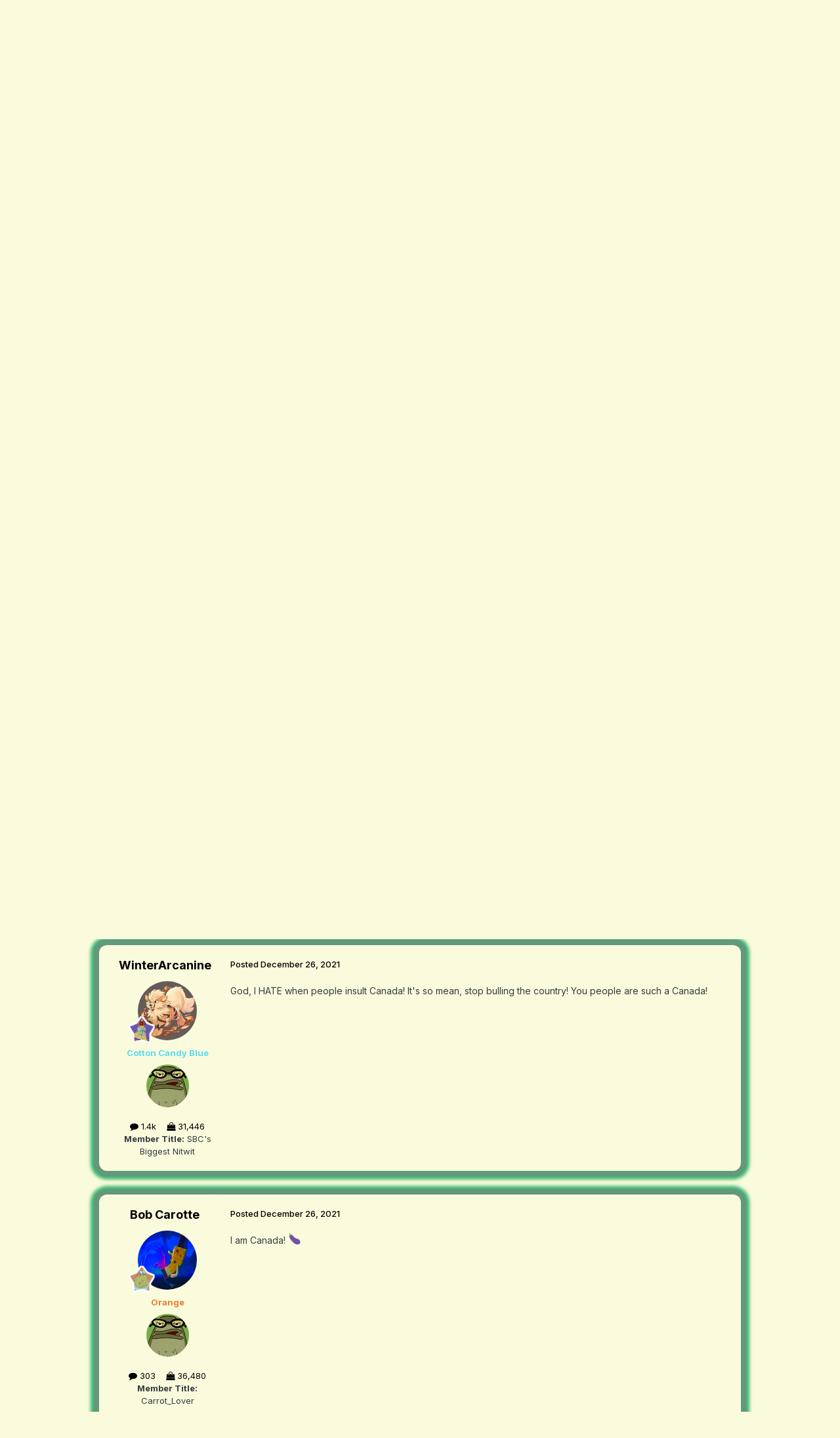

--- FILE ---
content_type: text/html;charset=UTF-8
request_url: https://www.thesbcommunity.com/forums/index.php?/topic/19245-canada-is-not-good-2-very-not-good/
body_size: 14428
content:
<!DOCTYPE html>
<html lang="en-US" dir="ltr">
	<head>
		<meta charset="utf-8">
        
		<title>Canada Is Not Good 2: Very Not Good - I LOVE A PAL FOR GARY!! - The SpongeBob Community</title>
		
			<!-- Global site tag (gtag.js) - Google Analytics -->
<script async src="https://www.googletagmanager.com/gtag/js?id=UA-124423931-1"></script>
<script>
  window.dataLayer = window.dataLayer || [];
  function gtag(){dataLayer.push(arguments);}
  gtag('js', new Date());

  gtag('config', 'UA-124423931-1');
</script>
		
		
		
		

	<meta name="viewport" content="width=device-width, initial-scale=1">


	
	


	<meta name="twitter:card" content="summary" />


	
		<meta name="twitter:site" content="@sbobcommunity" />
	



	
		
			
				<meta property="og:title" content="Canada Is Not Good 2: Very Not Good">
			
		
	

	
		
			
				<meta property="og:type" content="website">
			
		
	

	
		
			
				<meta property="og:url" content="https://www.thesbcommunity.com/forums/index.php?/topic/19245-canada-is-not-good-2-very-not-good/">
			
		
	

	
		
			
				<meta name="description" content="You are Canada if you think otherwise!">
			
		
	

	
		
			
				<meta property="og:description" content="You are Canada if you think otherwise!">
			
		
	

	
		
			
				<meta property="og:updated_time" content="2021-12-26T14:23:03Z">
			
		
	

	
		
			
				<meta property="og:site_name" content="The SpongeBob Community">
			
		
	

	
		
			
				<meta property="og:locale" content="en_US">
			
		
	


	
		<link rel="canonical" href="https://www.thesbcommunity.com/forums/index.php?/topic/19245-canada-is-not-good-2-very-not-good/" />
	





<link rel="manifest" href="https://www.thesbcommunity.com/forums/index.php?/manifest.webmanifest/">
<meta name="msapplication-config" content="https://www.thesbcommunity.com/forums/index.php?/browserconfig.xml/">
<meta name="msapplication-starturl" content="/">
<meta name="application-name" content="The SpongeBob Community">
<meta name="apple-mobile-web-app-title" content="The SpongeBob Community">

	<meta name="theme-color" content="#ffffff">










<link rel="preload" href="//www.thesbcommunity.com/forums/applications/core/interface/font/fontawesome-webfont.woff2?v=4.7.0" as="font" crossorigin="anonymous">
		


	<link rel="preconnect" href="https://fonts.googleapis.com">
	<link rel="preconnect" href="https://fonts.gstatic.com" crossorigin>
	
		<link href="https://fonts.googleapis.com/css2?family=Inter:wght@300;400;500;600;700&display=swap" rel="stylesheet">
	



	<link rel='stylesheet' href='https://www.thesbcommunity.com/forums/uploads/css_built_91/341e4a57816af3ba440d891ca87450ff_framework.css?v=910d2d3d881767105735' media='all'>

	<link rel='stylesheet' href='https://www.thesbcommunity.com/forums/uploads/css_built_91/05e81b71abe4f22d6eb8d1a929494829_responsive.css?v=910d2d3d881767105735' media='all'>

	<link rel='stylesheet' href='https://www.thesbcommunity.com/forums/uploads/css_built_91/20446cf2d164adcc029377cb04d43d17_flags.css?v=910d2d3d881767105735' media='all'>

	<link rel='stylesheet' href='https://www.thesbcommunity.com/forums/uploads/css_built_91/79bfb05544daeca4ec6d8979c07ae88e_button.css?v=910d2d3d881767105735' media='all'>

	<link rel='stylesheet' href='https://www.thesbcommunity.com/forums/uploads/css_built_91/90eb5adf50a8c640f633d47fd7eb1778_core.css?v=910d2d3d881767105735' media='all'>

	<link rel='stylesheet' href='https://www.thesbcommunity.com/forums/uploads/css_built_91/5a0da001ccc2200dc5625c3f3934497d_core_responsive.css?v=910d2d3d881767105735' media='all'>

	<link rel='stylesheet' href='https://www.thesbcommunity.com/forums/uploads/css_built_91/62e269ced0fdab7e30e026f1d30ae516_forums.css?v=910d2d3d881767105735' media='all'>

	<link rel='stylesheet' href='https://www.thesbcommunity.com/forums/uploads/css_built_91/76e62c573090645fb99a15a363d8620e_forums_responsive.css?v=910d2d3d881767105735' media='all'>

	<link rel='stylesheet' href='https://www.thesbcommunity.com/forums/uploads/css_built_91/ebdea0c6a7dab6d37900b9190d3ac77b_topics.css?v=910d2d3d881767105735' media='all'>

	<link rel='stylesheet' href='https://www.thesbcommunity.com/forums/uploads/css_built_91/4eed60df3548d0b1a7a6fdcfddd6e0f0_clubs.css?v=910d2d3d881767105735' media='all'>

	<link rel='stylesheet' href='https://www.thesbcommunity.com/forums/uploads/css_built_91/3f09592a66032b8760f24be0ab96b519_clubs_responsive.css?v=910d2d3d881767105735' media='all'>





<link rel='stylesheet' href='https://www.thesbcommunity.com/forums/uploads/css_built_91/258adbb6e4f3e83cd3b355f84e3fa002_custom.css?v=910d2d3d881767105735' media='all'>




		
		

	
	<link rel='shortcut icon' href='https://www.thesbcommunity.com/forums/uploads/monthly_2025_07/favicon-32x32.png' type="image/png">

	</head>
	<body class='ipsApp ipsApp_front ipsJS_none ipsClearfix' data-controller='core.front.core.app' data-message="" data-pageApp='forums' data-pageLocation='front' data-pageModule='forums' data-pageController='topic' data-pageID='19245'  >
		
        

        

		<a href='#ipsLayout_mainArea' class='ipsHide' title='Go to main content on this page' accesskey='m'>Jump to content</a>
		





		<div id='ipsLayout_header' class='ipsClearfix'>
			<header>
				<div class='ipsLayout_container'>
					


<a href='https://www.thesbcommunity.com/forums/' id='elLogo' accesskey='1'><img src="https://www.thesbcommunity.com/forums/uploads/monthly_2025_07/plankton_light_wordmark.png.234bdd71f57a0a9fa88e9d8a895b39be.png" alt='The SpongeBob Community'></a>

					
						

	<ul id="elUserNav" class="ipsList_inline cSignedOut ipsResponsive_showDesktop">
		
        
		
        
        
            
            <li id="elSignInLink">
                <a href="https://www.thesbcommunity.com/forums/index.php?/login/" data-ipsmenu-closeonclick="false" data-ipsmenu id="elUserSignIn">
                    Existing user? Sign In  <i class="fa fa-caret-down"></i>
                </a>
                
<div id='elUserSignIn_menu' class='ipsMenu ipsMenu_auto ipsHide'>
	<form accept-charset='utf-8' method='post' action='https://www.thesbcommunity.com/forums/index.php?/login/'>
		<input type="hidden" name="csrfKey" value="5ce3cb322069dc4af69d36582dbe14d9">
		<input type="hidden" name="ref" value="aHR0cHM6Ly93d3cudGhlc2Jjb21tdW5pdHkuY29tL2ZvcnVtcy9pbmRleC5waHA/L3RvcGljLzE5MjQ1LWNhbmFkYS1pcy1ub3QtZ29vZC0yLXZlcnktbm90LWdvb2Qv">
		<div data-role="loginForm">
			
			
			
				<div class='ipsColumns ipsColumns_noSpacing'>
					<div class='ipsColumn ipsColumn_wide' id='elUserSignIn_internal'>
						
<div class="ipsPad ipsForm ipsForm_vertical">
	<h4 class="ipsType_sectionHead">Sign In</h4>
	<br><br>
	<ul class='ipsList_reset'>
		<li class="ipsFieldRow ipsFieldRow_noLabel ipsFieldRow_fullWidth">
			
			
				<input type="text" placeholder="Display Name or Email Address" name="auth" autocomplete="email">
			
		</li>
		<li class="ipsFieldRow ipsFieldRow_noLabel ipsFieldRow_fullWidth">
			<input type="password" placeholder="Password" name="password" autocomplete="current-password">
		</li>
		<li class="ipsFieldRow ipsFieldRow_checkbox ipsClearfix">
			<span class="ipsCustomInput">
				<input type="checkbox" name="remember_me" id="remember_me_checkbox" value="1" checked aria-checked="true">
				<span></span>
			</span>
			<div class="ipsFieldRow_content">
				<label class="ipsFieldRow_label" for="remember_me_checkbox">Remember me</label>
				<span class="ipsFieldRow_desc">Not recommended on shared computers</span>
			</div>
		</li>
		<li class="ipsFieldRow ipsFieldRow_fullWidth">
			<button type="submit" name="_processLogin" value="usernamepassword" class="ipsButton ipsButton_primary ipsButton_small" id="elSignIn_submit">Sign In</button>
			
				<p class="ipsType_right ipsType_small">
					
						<a href='https://www.thesbcommunity.com/forums/index.php?/lostpassword/' data-ipsDialog data-ipsDialog-title='Forgot your password?'>
					
					Forgot your password?</a>
				</p>
			
		</li>
	</ul>
</div>
					</div>
					<div class='ipsColumn ipsColumn_wide'>
						<div class='ipsPadding' id='elUserSignIn_external'>
							<div class='ipsAreaBackground_light ipsPadding:half'>
								
								
									<div class='ipsType_center ipsMargin_top:half'>
										

<button type="submit" name="_processLogin" value="2" class='ipsButton ipsButton_verySmall ipsButton_fullWidth ipsSocial brilliantdiscord_discordButton' style="background-color: #7289DA">
	
		<span class='ipsSocial_icon'>
			
				<i class='fa fa-user-o bdi-fa-fab-discord'></i>
			
		</span>
		<span class='ipsSocial_text'>Login with Discord</span>
	
</button>
									</div>
								
							</div>
						</div>
					</div>
				</div>
			
		</div>
	</form>
</div>
            </li>
            
        
		
			<li>
				
					<a href="https://www.thesbcommunity.com/forums/index.php?/register/" data-ipsdialog data-ipsdialog-size="narrow" data-ipsdialog-title="Sign Up"  id="elRegisterButton" class="ipsButton ipsButton_normal ipsButton_primary">Sign Up</a>
				
			</li>
		
	</ul>

						
<ul class='ipsMobileHamburger ipsList_reset ipsResponsive_hideDesktop'>
	<li data-ipsDrawer data-ipsDrawer-drawerElem='#elMobileDrawer'>
		<a href='#' >
			
			
				
			
			
			
			<i class='fa fa-navicon'></i>
		</a>
	</li>
</ul>
					
				</div>
			</header>
			

	<nav data-controller='core.front.core.navBar' class=' ipsResponsive_showDesktop'>
		<div class='ipsNavBar_primary ipsLayout_container '>
			<ul data-role="primaryNavBar" class='ipsClearfix'>
				


	
		
		
		<li  id='elNavSecondary_26' data-role="navBarItem" data-navApp="core" data-navExt="CustomItem">
			
			
				<a href="https://thesbcommunity.com/"  data-navItem-id="26" >
					Homepage<span class='ipsNavBar_active__identifier'></span>
				</a>
			
			
				<ul class='ipsNavBar_secondary ipsHide' data-role='secondaryNavBar'>
					


	
		
		
		<li  id='elNavSecondary_24' data-role="navBarItem" data-navApp="core" data-navExt="CustomItem">
			
			
				<a href="https://www.thesbcommunity.com/w/"  data-navItem-id="24" >
					SBC Wiki<span class='ipsNavBar_active__identifier'></span>
				</a>
			
			
		</li>
	
	

	
		
		
		<li  id='elNavSecondary_25' data-role="navBarItem" data-navApp="core" data-navExt="CustomItem">
			
			
				<a href="https://www.thesbcommunity.com/games/"  data-navItem-id="25" >
					SpongeBob Games<span class='ipsNavBar_active__identifier'></span>
				</a>
			
			
		</li>
	
	

	
		
		
		<li  id='elNavSecondary_27' data-role="navBarItem" data-navApp="core" data-navExt="CustomItem">
			
			
				<a href="https://www.thesbcommunity.com/archive/"  data-navItem-id="27" >
					TV.com Archives<span class='ipsNavBar_active__identifier'></span>
				</a>
			
			
		</li>
	
	

	
		
		
		<li  id='elNavSecondary_37' data-role="navBarItem" data-navApp="core" data-navExt="CustomItem">
			
			
				<a href="https://www.thesbcommunity.com/captures/"  data-navItem-id="37" >
					SpongeBob Captures<span class='ipsNavBar_active__identifier'></span>
				</a>
			
			
		</li>
	
	

	
		
		
		<li  id='elNavSecondary_39' data-role="navBarItem" data-navApp="core" data-navExt="CustomItem">
			
			
				<a href="https://bsky.app/profile/thesbcommunity.com" target='_blank' rel="noopener" data-navItem-id="39" >
					Bluesky<span class='ipsNavBar_active__identifier'></span>
				</a>
			
			
		</li>
	
	

					<li class='ipsHide' id='elNavigationMore_26' data-role='navMore'>
						<a href='#' data-ipsMenu data-ipsMenu-appendTo='#elNavigationMore_26' id='elNavigationMore_26_dropdown'>More <i class='fa fa-caret-down'></i></a>
						<ul class='ipsHide ipsMenu ipsMenu_auto' id='elNavigationMore_26_dropdown_menu' data-role='moreDropdown'></ul>
					</li>
				</ul>
			
		</li>
	
	

	
		
		
			
		
		<li class='ipsNavBar_active' data-active id='elNavSecondary_1' data-role="navBarItem" data-navApp="core" data-navExt="CustomItem">
			
			
				<a href="https://www.thesbcommunity.com/forums/"  data-navItem-id="1" data-navDefault>
					Forums<span class='ipsNavBar_active__identifier'></span>
				</a>
			
			
				<ul class='ipsNavBar_secondary ' data-role='secondaryNavBar'>
					


	
		
		
			
		
		<li class='ipsNavBar_active' data-active id='elNavSecondary_3' data-role="navBarItem" data-navApp="core" data-navExt="Clubs">
			
			
				<a href="https://www.thesbcommunity.com/forums/index.php?/clubs/"  data-navItem-id="3" data-navDefault>
					Clubs<span class='ipsNavBar_active__identifier'></span>
				</a>
			
			
		</li>
	
	

	
		
		
		<li  id='elNavSecondary_10' data-role="navBarItem" data-navApp="forums" data-navExt="Forums">
			
			
				<a href="https://www.thesbcommunity.com/forums/index.php"  data-navItem-id="10" >
					Forums<span class='ipsNavBar_active__identifier'></span>
				</a>
			
			
		</li>
	
	

	
		
		
		<li  id='elNavSecondary_11' data-role="navBarItem" data-navApp="calendar" data-navExt="Calendar">
			
			
				<a href="https://www.thesbcommunity.com/forums/index.php?/events/"  data-navItem-id="11" >
					Events<span class='ipsNavBar_active__identifier'></span>
				</a>
			
			
		</li>
	
	

	
		
		
		<li  id='elNavSecondary_13' data-role="navBarItem" data-navApp="core" data-navExt="Guidelines">
			
			
				<a href="https://www.thesbcommunity.com/forums/index.php?/guidelines/"  data-navItem-id="13" >
					Guidelines<span class='ipsNavBar_active__identifier'></span>
				</a>
			
			
		</li>
	
	

	
		
		
		<li  id='elNavSecondary_14' data-role="navBarItem" data-navApp="core" data-navExt="StaffDirectory">
			
			
				<a href="https://www.thesbcommunity.com/forums/index.php?/staff/"  data-navItem-id="14" >
					Staff<span class='ipsNavBar_active__identifier'></span>
				</a>
			
			
		</li>
	
	

	
		
		
		<li  id='elNavSecondary_15' data-role="navBarItem" data-navApp="core" data-navExt="OnlineUsers">
			
			
				<a href="https://www.thesbcommunity.com/forums/index.php?/online/"  data-navItem-id="15" >
					Online Users<span class='ipsNavBar_active__identifier'></span>
				</a>
			
			
		</li>
	
	

	
		
		
		<li  id='elNavSecondary_16' data-role="navBarItem" data-navApp="core" data-navExt="Leaderboard">
			
			
				<a href="https://www.thesbcommunity.com/forums/index.php?/leaderboard/"  data-navItem-id="16" >
					Leaderboard<span class='ipsNavBar_active__identifier'></span>
				</a>
			
			
		</li>
	
	

					<li class='ipsHide' id='elNavigationMore_1' data-role='navMore'>
						<a href='#' data-ipsMenu data-ipsMenu-appendTo='#elNavigationMore_1' id='elNavigationMore_1_dropdown'>More <i class='fa fa-caret-down'></i></a>
						<ul class='ipsHide ipsMenu ipsMenu_auto' id='elNavigationMore_1_dropdown_menu' data-role='moreDropdown'></ul>
					</li>
				</ul>
			
		</li>
	
	

	
		
		
		<li  id='elNavSecondary_2' data-role="navBarItem" data-navApp="core" data-navExt="CustomItem">
			
			
				<a href="https://www.thesbcommunity.com/forums/index.php?/discover/"  data-navItem-id="2" >
					Activity<span class='ipsNavBar_active__identifier'></span>
				</a>
			
			
				<ul class='ipsNavBar_secondary ipsHide' data-role='secondaryNavBar'>
					


	
		
		
		<li  id='elNavSecondary_4' data-role="navBarItem" data-navApp="core" data-navExt="AllActivity">
			
			
				<a href="https://www.thesbcommunity.com/forums/index.php?/discover/"  data-navItem-id="4" >
					All Activity<span class='ipsNavBar_active__identifier'></span>
				</a>
			
			
		</li>
	
	

	
	

	
	

	
	

	
	

	
	

					<li class='ipsHide' id='elNavigationMore_2' data-role='navMore'>
						<a href='#' data-ipsMenu data-ipsMenu-appendTo='#elNavigationMore_2' id='elNavigationMore_2_dropdown'>More <i class='fa fa-caret-down'></i></a>
						<ul class='ipsHide ipsMenu ipsMenu_auto' id='elNavigationMore_2_dropdown_menu' data-role='moreDropdown'></ul>
					</li>
				</ul>
			
		</li>
	
	

	
		
		
		<li  id='elNavSecondary_20' data-role="navBarItem" data-navApp="core" data-navExt="CustomItem">
			
			
				<a href="https://www.thesbcommunity.com/forums/index.php"  data-navItem-id="20" >
					F.U.N.<span class='ipsNavBar_active__identifier'></span>
				</a>
			
			
				<ul class='ipsNavBar_secondary ipsHide' data-role='secondaryNavBar'>
					


	
		
		
		<li  id='elNavSecondary_21' data-role="navBarItem" data-navApp="core" data-navExt="CustomItem">
			
			
				<a href="https://discord.com/invite/a3yCDYw" target='_blank' rel="noopener" data-navItem-id="21" >
					Discord<span class='ipsNavBar_active__identifier'></span>
				</a>
			
			
		</li>
	
	

	
		
		
		<li  id='elNavSecondary_22' data-role="navBarItem" data-navApp="core" data-navExt="CustomItem">
			
			
				<a href="https://discord.com/invite/8PbX8r9" target='_blank' rel="noopener" data-navItem-id="22" >
					Pictionary<span class='ipsNavBar_active__identifier'></span>
				</a>
			
			
		</li>
	
	

	
		
		
		<li  id='elNavSecondary_23' data-role="navBarItem" data-navApp="core" data-navExt="CustomItem">
			
			
				<a href="https://www.queup.net/join/sbc" target='_blank' rel="noopener" data-navItem-id="23" >
					QueUp<span class='ipsNavBar_active__identifier'></span>
				</a>
			
			
		</li>
	
	

	
		
		
		<li  id='elNavSecondary_63' data-role="navBarItem" data-navApp="core" data-navExt="CustomItem">
			
			
				<a href="https://www.thesbcommunity.com/forums/index.php?/topic/19806-spongecraft-frontiers/"  data-navItem-id="63" >
					SpongeCraft Frontiers<span class='ipsNavBar_active__identifier'></span>
				</a>
			
			
		</li>
	
	

	
		
		
		<li  id='elNavSecondary_64' data-role="navBarItem" data-navApp="core" data-navExt="CustomItem">
			
			
				<a href="http://spongecraft.vsmc.co:25566/" target='_blank' rel="noopener" data-navItem-id="64" >
					SpongeCraft Map<span class='ipsNavBar_active__identifier'></span>
				</a>
			
			
		</li>
	
	

					<li class='ipsHide' id='elNavigationMore_20' data-role='navMore'>
						<a href='#' data-ipsMenu data-ipsMenu-appendTo='#elNavigationMore_20' id='elNavigationMore_20_dropdown'>More <i class='fa fa-caret-down'></i></a>
						<ul class='ipsHide ipsMenu ipsMenu_auto' id='elNavigationMore_20_dropdown_menu' data-role='moreDropdown'></ul>
					</li>
				</ul>
			
		</li>
	
	

	
		
		
		<li  id='elNavSecondary_58' data-role="navBarItem" data-navApp="membersshop" data-navExt="shop">
			
			
				<a href="https://www.thesbcommunity.com/forums/index.php?/membersshop/"  data-navItem-id="58" >
					Members Shop<span class='ipsNavBar_active__identifier'></span>
				</a>
			
			
				<ul class='ipsNavBar_secondary ipsHide' data-role='secondaryNavBar'>
					


	
		
		
		<li  id='elNavSecondary_59' data-role="navBarItem" data-navApp="membersshop" data-navExt="myitems">
			
			
				<a href="https://www.thesbcommunity.com/forums/index.php?/membersshop/myitems/"  data-navItem-id="59" >
					My Items<span class='ipsNavBar_active__identifier'></span>
				</a>
			
			
		</li>
	
	

	
		
		
		<li  id='elNavSecondary_60' data-role="navBarItem" data-navApp="membersshop" data-navExt="logs">
			
			
				<a href="https://www.thesbcommunity.com/forums/index.php?/membersshop/rewards/"  data-navItem-id="60" >
					Rewards & Logs<span class='ipsNavBar_active__identifier'></span>
				</a>
			
			
		</li>
	
	

	
		
		
		<li  id='elNavSecondary_61' data-role="navBarItem" data-navApp="membersshop" data-navExt="bank">
			
			
				<a href="https://www.thesbcommunity.com/forums/index.php?/membersshop/members/bank/"  data-navItem-id="61" >
					Bank<span class='ipsNavBar_active__identifier'></span>
				</a>
			
			
		</li>
	
	

	
		
		
		<li  id='elNavSecondary_62' data-role="navBarItem" data-navApp="membersshop" data-navExt="statistics">
			
			
				<a href="https://www.thesbcommunity.com/forums/index.php?/membersshop/statistics/"  data-navItem-id="62" >
					Statistics<span class='ipsNavBar_active__identifier'></span>
				</a>
			
			
		</li>
	
	

					<li class='ipsHide' id='elNavigationMore_58' data-role='navMore'>
						<a href='#' data-ipsMenu data-ipsMenu-appendTo='#elNavigationMore_58' id='elNavigationMore_58_dropdown'>More <i class='fa fa-caret-down'></i></a>
						<ul class='ipsHide ipsMenu ipsMenu_auto' id='elNavigationMore_58_dropdown_menu' data-role='moreDropdown'></ul>
					</li>
				</ul>
			
		</li>
	
	

				<li class='ipsHide' id='elNavigationMore' data-role='navMore'>
					<a href='#' data-ipsMenu data-ipsMenu-appendTo='#elNavigationMore' id='elNavigationMore_dropdown'>More</a>
					<ul class='ipsNavBar_secondary ipsHide' data-role='secondaryNavBar'>
						<li class='ipsHide' id='elNavigationMore_more' data-role='navMore'>
							<a href='#' data-ipsMenu data-ipsMenu-appendTo='#elNavigationMore_more' id='elNavigationMore_more_dropdown'>More <i class='fa fa-caret-down'></i></a>
							<ul class='ipsHide ipsMenu ipsMenu_auto' id='elNavigationMore_more_dropdown_menu' data-role='moreDropdown'></ul>
						</li>
					</ul>
				</li>
			</ul>
			

		</div>
	</nav>

			
<ul id='elMobileNav' class='ipsResponsive_hideDesktop' data-controller='core.front.core.mobileNav'>
	
		
			
			
				
				
			
				
				
			
				
					<li id='elMobileBreadcrumb'>
						<a href='https://www.thesbcommunity.com/forums/index.php?/forum/383-i-love-a-pal-for-gary/'>
							<span>I LOVE A PAL FOR GARY!!</span>
						</a>
					</li>
				
				
			
				
				
			
		
	
	
	
	<li >
		<a data-action="defaultStream" href='https://www.thesbcommunity.com/forums/index.php?/discover/'><i class="fa fa-newspaper-o" aria-hidden="true"></i></a>
	</li>

	

	
</ul>
		</div>
		<main id='ipsLayout_body' class='ipsLayout_container'>
			<div id='ipsLayout_contentArea'>
				<div id='ipsLayout_contentWrapper'>
					
<nav class='ipsBreadcrumb ipsBreadcrumb_top ipsFaded_withHover'>
	

	<ul class='ipsList_inline ipsPos_right'>
		
		<li >
			<a data-action="defaultStream" class='ipsType_light '  href='https://www.thesbcommunity.com/forums/index.php?/discover/'><i class="fa fa-newspaper-o" aria-hidden="true"></i> <span>All Activity</span></a>
		</li>
		
	</ul>

	<ul data-role="breadcrumbList">
		<li>
			<a title="Home" href='https://www.thesbcommunity.com/forums/'>
				<span>Home <i class='fa fa-angle-right'></i></span>
			</a>
		</li>
		
		
			<li>
				
					<a href='https://www.thesbcommunity.com/forums/index.php?/clubs/'>
						<span>Clubs <i class='fa fa-angle-right' aria-hidden="true"></i></span>
					</a>
				
			</li>
		
			<li>
				
					<a href='https://www.thesbcommunity.com/forums/index.php?/clubs/102-la-unpopular-opinion/'>
						<span>La Unpopular Opinion <i class='fa fa-angle-right' aria-hidden="true"></i></span>
					</a>
				
			</li>
		
			<li>
				
					<a href='https://www.thesbcommunity.com/forums/index.php?/forum/383-i-love-a-pal-for-gary/'>
						<span>I LOVE A PAL FOR GARY!! <i class='fa fa-angle-right' aria-hidden="true"></i></span>
					</a>
				
			</li>
		
			<li>
				
					Canada Is Not Good 2: Very Not Good
				
			</li>
		
	</ul>
</nav>
					
					<div id='ipsLayout_mainArea'>
						
						
						
						

	




	<div class='cWidgetContainer '  data-role='widgetReceiver' data-orientation='horizontal' data-widgetArea='header'>
		<ul class='ipsList_reset'>
			
				
					
					<li class='ipsWidget ipsWidget_horizontal ipsBox  ' data-blockID='plugin_5_sodPhpWidget_duuqs4c7k' data-blockConfig="true" data-blockTitle="PHP Code" data-blockErrorMessage="This block cannot be shown. This could be because it needs configuring, is unable to show on this page, or will show after reloading this page."  data-controller='core.front.widgets.block'>

	<h3 class='ipsType_reset ipsWidget_title'>Advertisement</h3>

<div class='ipsWidget_inner '>
	
	
		<p class='ipsType_reset ipsType_medium ipsType_light'><script async src="https://pagead2.googlesyndication.com/pagead/js/adsbygoogle.js"></script>
<ins class="adsbygoogle"
     style="display:block"
     data-ad-client="ca-pub-8361733261326946"
     data-ad-slot="7172592175"
     data-ad-format="auto"
     data-full-width-responsive="true"></ins>
<script>
     (adsbygoogle = window.adsbygoogle || []).push({});
</script></p>
	
</div></li>
				
			
		</ul>
	</div>

						


	
		



	





	<!-- FULL CLUB HEADER -->
	<div id="elClubHeader" class='cClubHeader ipsSpacer_bottom ipsSpacer_double'>
		
<div class='ipsPageHead_special ipsCoverPhoto' data-controller='core.global.core.coverPhoto' data-url="https://www.thesbcommunity.com/forums/index.php?/clubs/102-la-unpopular-opinion/&amp;csrfKey=5ce3cb322069dc4af69d36582dbe14d9" data-coverOffset='0'>
	
	
		<div class='ipsCoverPhoto_container' style="background-color: hsl(192, 100%, 80% )">
			<img src='https://www.thesbcommunity.com/forums/uploads/set_resources_91/84c1e40ea0e759e3f1505eb1788ddf3c_pattern.png' class='ipsCoverPhoto_photo' data-action="toggleCoverPhoto" alt=''>
		</div>
	
	
	
	<div class='ipsColumns ipsColumns_collapsePhone' data-hideOnCoverEdit>
		<div class='ipsColumn ipsColumn_fluid'>
			
			


	<div class='ipsColumns ipsColumns_collapsePhone'>
		<div class='ipsColumn ipsColumn_fixed ipsColumn_narrow ipsPos_center'>
			

<a href='https://www.thesbcommunity.com/forums/index.php?/clubs/102-la-unpopular-opinion/' class='ipsUserPhoto ipsUserPhoto_medium cClubIcon ipsResponsive_hidePhone'>
	
		<img src='https://www.thesbcommunity.com/forums/uploads/monthly_2021_06/1623429857796187461354262226721.cropped.jpg.b185f5b2403d2ed998f5a1d9074da10e.jpg' alt='La Unpopular Opinion'>
	
</a>
			
		</div>
		<div class='ipsColumn ipsColumn_fluid cClubHeaderInfo ipsTruncate'>
			<h2 class='ipsType_pageTitle ipsType_blendLinks ipsPageHead_barText'>
				
				<a href='https://www.thesbcommunity.com/forums/index.php?/clubs/102-la-unpopular-opinion/' title='La Unpopular Opinion'>La Unpopular Opinion</a>
			</h2>
			<br>
			<p class='ipsType_reset ipsType_normal ipsPageHead_barText_small'>
				Open Club
				
					&nbsp;&middot;&nbsp;
					15 members
				
				
				
					&nbsp;&middot;&nbsp;
					<a href='https://www.thesbcommunity.com/forums/index.php?/clubs/102-la-unpopular-opinion/&amp;do=rules' data-ipsDialog data-ipsDialog-title='Rules'>Rules</a>
				
				
			</p>
		</div>
	</div>

		</div>
	</div>
</div>

		<div id='elClubControls'>

			<div class='ipsFlex ipsFlex-ai:center ipsFlex-jc:center ipsFlex-fw:wrap-reverse ipsGap:2'>
				<div class='cClubControls__tabs ipsFlex-flex:11'>
					<div class='ipsTabs ipsClearfix ipsJS_show' id='tabs_club' data-ipsTabBar data-ipsTabBar-disableNav data-controller="core.front.clubs.navbar" data-clubID="102">
						<a href='#tabs_club' data-action='expandTabs'><i class='fa fa-caret-down'></i></a>
						<ul role='tablist'>
							
								<li data-tab="club_home">
									<a href="https://www.thesbcommunity.com/forums/index.php?/clubs/102-la-unpopular-opinion/&amp;do=overview" class="ipsTabs_item "> Overview</a>
								</li>
							
								<li data-tab="club_members">
									<a href="https://www.thesbcommunity.com/forums/index.php?/clubs/102-la-unpopular-opinion/&amp;do=members" class="ipsTabs_item "> Members</a>
								</li>
							
								<li data-tab="148">
									<a href="https://www.thesbcommunity.com/forums/index.php?/forum/383-i-love-a-pal-for-gary/" class="ipsTabs_item  ipsTabs_activeItem"> I LOVE A PAL FOR GARY!!</a>
								</li>
							
								<li data-tab="149">
									<a href="https://www.thesbcommunity.com/forums/index.php?/forum/384-spongehenge/" class="ipsTabs_item "> Spongehenge</a>
								</li>
							
								<li data-tab="page-1">
									<a href="https://www.thesbcommunity.com/forums/index.php?/clubs/page/1-rules/" class="ipsTabs_item "> Rules</a>
								</li>
							
						</ul>
					</div>
					<div id='elClubTabs_tab_content' class='ipsTabs_panels ipsHide'>
						
							<div id="ipsTabs_tabs_club_elClubTabs_tab_tab_club_home_panel" class="ipsTabs_panel" aria-hidden="false"></div>
						
							<div id="ipsTabs_tabs_club_elClubTabs_tab_tab_club_members_panel" class="ipsTabs_panel" aria-hidden="false"></div>
						
							<div id="ipsTabs_tabs_club_elClubTabs_tab_tab_148_panel" class="ipsTabs_panel" aria-hidden="false"></div>
						
							<div id="ipsTabs_tabs_club_elClubTabs_tab_tab_149_panel" class="ipsTabs_panel" aria-hidden="false"></div>
						
							<div id="ipsTabs_tabs_club_elClubTabs_tab_tab_page-1_panel" class="ipsTabs_panel" aria-hidden="false"></div>
						
					</div>
				</div>
				<div class='cClubControls__moderate ipsFlex ipsFlex-flex:00'>
					<a href="#" data-action="saveClubmenu" class="ipsHide ipsButton ipsButton_verySmall ipsButton_positive ipsFlex-flex:00 ipsMargin_right:half">Save</a>
					<ul class='ipsButton_split ipsFlex-flex:00'>
						
						
							
						
					</ul>
				</div>
			</div>
		</div>
		

<a href='https://www.thesbcommunity.com/forums/index.php?/clubs/102-la-unpopular-opinion/' class='ipsUserPhoto ipsUserPhoto_medium cClubIcon ipsResponsive_showPhone ipsResponsive_inlineBlock'>
	
		<img src='https://www.thesbcommunity.com/forums/uploads/monthly_2021_06/1623429857796187461354262226721.cropped.jpg.b185f5b2403d2ed998f5a1d9074da10e.jpg' alt='La Unpopular Opinion'>
	
</a>
	</div>




	
	<div id="elClubContainer">


<div class="ipsPageHeader ipsResponsive_pull ipsBox ipsPadding sm:ipsPadding:half ipsMargin_bottom">
		
	
	<div class="ipsFlex ipsFlex-ai:center ipsFlex-fw:wrap ipsGap:4">
		<div class="ipsFlex-flex:11">
			<h1 class="ipsType_pageTitle ipsContained_container">
				

				
				
					<span class="ipsType_break ipsContained">
						<span>Canada Is Not Good 2: Very Not Good</span>
					</span>
				
			</h1>
			
			
		</div>
		
	</div>
	<hr class="ipsHr">
	<div class="ipsPageHeader__meta ipsFlex ipsFlex-jc:between ipsFlex-ai:center ipsFlex-fw:wrap ipsGap:3">
		<div class="ipsFlex-flex:11">
			<div class="ipsPhotoPanel ipsPhotoPanel_mini ipsPhotoPanel_notPhone ipsClearfix">
				


	<a href="https://www.thesbcommunity.com/forums/index.php?/profile/4054-dmandagiraffe/" rel="nofollow" data-ipsHover data-ipsHover-width="370" data-ipsHover-target="https://www.thesbcommunity.com/forums/index.php?/profile/4054-dmandagiraffe/&amp;do=hovercard" class="ipsUserPhoto ipsUserPhoto_mini" title="Go to dmandagiraffe's profile">
		<img src='https://www.thesbcommunity.com/forums/uploads/monthly_2025_11/darn.thumb.png.4188bab55e83868f6187792a299ca483.png' alt='dmandagiraffe' loading="lazy">
	</a>

				<div>
					<p class="ipsType_reset ipsType_blendLinks">
						<span class="ipsType_normal">
						
							<strong>By 


<a href='https://www.thesbcommunity.com/forums/index.php?/profile/4054-dmandagiraffe/' rel="nofollow" data-ipsHover data-ipsHover-width='370' data-ipsHover-target='https://www.thesbcommunity.com/forums/index.php?/profile/4054-dmandagiraffe/&amp;do=hovercard&amp;referrer=https%253A%252F%252Fwww.thesbcommunity.com%252Fforums%252Findex.php%253F%252Ftopic%252F19245-canada-is-not-good-2-very-not-good%252F' title="Go to dmandagiraffe's profile" class="ipsType_break"><b><span style='color:#c0c0c0'>dmandagiraffe</b></span></a></strong><br>
							<span class="ipsType_light"><time datetime='2021-12-26T01:11:45Z' title='12/26/2021 01:11  AM' data-short='4 yr'>December 26, 2021</time> in <a href="https://www.thesbcommunity.com/forums/index.php?/forum/383-i-love-a-pal-for-gary/">I LOVE A PAL FOR GARY!!</a></span>
						
						</span>
					</p>
				</div>
			</div>
		</div>
		
			<div class="ipsFlex-flex:01 ipsResponsive_hidePhone">
				<div class="ipsShareLinks">
					
						


    <a href='#elShareItem_66477500_menu' id='elShareItem_66477500' data-ipsMenu class='ipsShareButton ipsButton ipsButton_verySmall ipsButton_link ipsButton_link--light'>
        <span><i class='fa fa-share-alt'></i></span> &nbsp;Share
    </a>

    <div class='ipsPadding ipsMenu ipsMenu_normal ipsHide' id='elShareItem_66477500_menu' data-controller="core.front.core.sharelink">
        
        
        <span data-ipsCopy data-ipsCopy-flashmessage>
            <a href="https://www.thesbcommunity.com/forums/index.php?/topic/19245-canada-is-not-good-2-very-not-good/" class="ipsButton ipsButton_light ipsButton_small ipsButton_fullWidth" data-role="copyButton" data-clipboard-text="https://www.thesbcommunity.com/forums/index.php?/topic/19245-canada-is-not-good-2-very-not-good/" data-ipstooltip title='Copy Link to Clipboard'><i class="fa fa-clone"></i> https://www.thesbcommunity.com/forums/index.php?/topic/19245-canada-is-not-good-2-very-not-good/</a>
        </span>
        <ul class='ipsShareLinks ipsMargin_top:half'>
            
                <li>
<a href="https://bsky.app/intent/compose?text=Canada+Is+Not+Good+2%3A+Very+Not+Good%20-%20https%3A%2F%2Fwww.thesbcommunity.com%2Fforums%2Findex.php%3F%2Ftopic%2F19245-canada-is-not-good-2-very-not-good%2F" class="cShareLink cShareLink_bluesky" target="_blank" data-role="shareLink" title='Share on Bluesky' data-ipsTooltip rel='nofollow noopener'>
    <i class="fa fa-bluesky"></i>
</a></li>
            
                <li>
<a href="https://x.com/share?url=https%3A%2F%2Fwww.thesbcommunity.com%2Fforums%2Findex.php%3F%2Ftopic%2F19245-canada-is-not-good-2-very-not-good%2F" class="cShareLink cShareLink_x" target="_blank" data-role="shareLink" title='Share on X' data-ipsTooltip rel='nofollow noopener'>
    <i class="fa fa-x"></i>
</a></li>
            
                <li>
<a href="https://www.facebook.com/sharer/sharer.php?u=https%3A%2F%2Fwww.thesbcommunity.com%2Fforums%2Findex.php%3F%2Ftopic%2F19245-canada-is-not-good-2-very-not-good%2F" class="cShareLink cShareLink_facebook" target="_blank" data-role="shareLink" title='Share on Facebook' data-ipsTooltip rel='noopener nofollow'>
	<i class="fa fa-facebook"></i>
</a></li>
            
                <li>
<a href="https://www.reddit.com/submit?url=https%3A%2F%2Fwww.thesbcommunity.com%2Fforums%2Findex.php%3F%2Ftopic%2F19245-canada-is-not-good-2-very-not-good%2F&amp;title=Canada+Is+Not+Good+2%3A+Very+Not+Good" rel="nofollow noopener" class="cShareLink cShareLink_reddit" target="_blank" title='Share on Reddit' data-ipsTooltip>
	<i class="fa fa-reddit"></i>
</a></li>
            
                <li>
<a href="https://pinterest.com/pin/create/button/?url=https://www.thesbcommunity.com/forums/index.php?/topic/19245-canada-is-not-good-2-very-not-good/&amp;media=" class="cShareLink cShareLink_pinterest" rel="nofollow noopener" target="_blank" data-role="shareLink" title='Share on Pinterest' data-ipsTooltip>
	<i class="fa fa-pinterest"></i>
</a></li>
            
        </ul>
        
            <hr class='ipsHr'>
            <button class='ipsHide ipsButton ipsButton_verySmall ipsButton_light ipsButton_fullWidth ipsMargin_top:half' data-controller='core.front.core.webshare' data-role='webShare' data-webShareTitle='Canada Is Not Good 2: Very Not Good' data-webShareText='Canada Is Not Good 2: Very Not Good' data-webShareUrl='https://www.thesbcommunity.com/forums/index.php?/topic/19245-canada-is-not-good-2-very-not-good/'>More sharing options...</button>
        
    </div>

					
					
                    

					



					

<div data-followApp='forums' data-followArea='topic' data-followID='19245' data-controller='core.front.core.followButton'>
	

	<a href='https://www.thesbcommunity.com/forums/index.php?/login/' rel="nofollow" class="ipsFollow ipsPos_middle ipsButton ipsButton_light ipsButton_verySmall ipsButton_disabled" data-role="followButton" data-ipsTooltip title='Sign in to follow this'>
		<span>Followers</span>
		<span class='ipsCommentCount'>0</span>
	</a>

</div>
				</div>
			</div>
					
	</div>
	
	
</div>








<div class="ipsClearfix">
	<ul class="ipsToolList ipsToolList_horizontal ipsClearfix ipsSpacer_both ipsResponsive_hidePhone">

		
		
		
	</ul>
</div>

<div id="comments" data-controller="core.front.core.commentFeed,forums.front.topic.view, core.front.core.ignoredComments" data-autopoll data-baseurl="https://www.thesbcommunity.com/forums/index.php?/topic/19245-canada-is-not-good-2-very-not-good/" data-lastpage data-feedid="topic-19245" class="cTopic ipsClear ipsSpacer_top">
	
			
	

	

<div data-controller='core.front.core.recommendedComments' data-url='https://www.thesbcommunity.com/forums/index.php?/topic/19245-canada-is-not-good-2-very-not-good/&amp;recommended=comments' class='ipsRecommendedComments ipsHide'>
	<div data-role="recommendedComments">
		<h2 class='ipsType_sectionHead ipsType_large ipsType_bold ipsMargin_bottom'>Recommended Posts</h2>
		
	</div>
</div>
	
	<div id="elPostFeed" data-role="commentFeed" data-controller="core.front.core.moderation" >
		<form action="https://www.thesbcommunity.com/forums/index.php?/topic/19245-canada-is-not-good-2-very-not-good/&amp;csrfKey=5ce3cb322069dc4af69d36582dbe14d9&amp;do=multimodComment" method="post" data-ipspageaction data-role="moderationTools">
			
			
				

					

					
					



<a id="findComment-931333"></a>
<a id="comment-931333"></a>
<article  id="elComment_931333" class="cPost ipsBox ipsResponsive_pull  ipsComment  ipsComment_parent ipsClearfix ipsClear ipsColumns ipsColumns_noSpacing ipsColumns_collapsePhone    ">
	

	

	<div class="cAuthorPane_mobile ipsResponsive_showPhone">
		<div class="cAuthorPane_photo">
			<div class="cAuthorPane_photoWrap">
				


	<a href="https://www.thesbcommunity.com/forums/index.php?/profile/4054-dmandagiraffe/" rel="nofollow" data-ipsHover data-ipsHover-width="370" data-ipsHover-target="https://www.thesbcommunity.com/forums/index.php?/profile/4054-dmandagiraffe/&amp;do=hovercard" class="ipsUserPhoto ipsUserPhoto_large" title="Go to dmandagiraffe's profile">
		<img src='https://www.thesbcommunity.com/forums/uploads/monthly_2025_11/darn.thumb.png.4188bab55e83868f6187792a299ca483.png' alt='dmandagiraffe' loading="lazy">
	</a>

				
				
					<a href="https://www.thesbcommunity.com/forums/index.php?/profile/4054-dmandagiraffe/badges/" rel="nofollow">
						
<img src='https://www.thesbcommunity.com/forums/uploads/monthly_2022_12/badges_god.png.66f1691a1accf412452d3da03e001ee2.png' loading="lazy" alt="Legendary" class="cAuthorPane_badge cAuthorPane_badge--rank ipsOutline ipsOutline:2px" data-ipsTooltip title="Rank: Legendary (16/16)">
					</a>
				
			</div>
		</div>
		<div class="cAuthorPane_content">
			<h3 class="ipsType_sectionHead cAuthorPane_author ipsType_break ipsType_blendLinks ipsFlex ipsFlex-ai:center">
				


<a href='https://www.thesbcommunity.com/forums/index.php?/profile/4054-dmandagiraffe/' rel="nofollow" data-ipsHover data-ipsHover-width='370' data-ipsHover-target='https://www.thesbcommunity.com/forums/index.php?/profile/4054-dmandagiraffe/&amp;do=hovercard&amp;referrer=https%253A%252F%252Fwww.thesbcommunity.com%252Fforums%252Findex.php%253F%252Ftopic%252F19245-canada-is-not-good-2-very-not-good%252F' title="Go to dmandagiraffe's profile" class="ipsType_break"><b><span style='color:#c0c0c0'>dmandagiraffe</b></span></a>
			</h3>
			<div class="ipsType_light ipsType_reset">
			    <a href="https://www.thesbcommunity.com/forums/index.php?/topic/19245-canada-is-not-good-2-very-not-good/#findComment-931333" rel="nofollow" class="ipsType_blendLinks">Posted <time datetime='2021-12-26T01:11:45Z' title='12/26/2021 01:11  AM' data-short='4 yr'>December 26, 2021</time></a>
				
			</div>
		</div>
	</div>
	<aside class="ipsComment_author cAuthorPane ipsColumn ipsColumn_medium ipsResponsive_hidePhone">
		<h3 class="ipsType_sectionHead cAuthorPane_author ipsType_blendLinks ipsType_break">
<strong>


<a href='https://www.thesbcommunity.com/forums/index.php?/profile/4054-dmandagiraffe/' rel="nofollow" data-ipsHover data-ipsHover-width='370' data-ipsHover-target='https://www.thesbcommunity.com/forums/index.php?/profile/4054-dmandagiraffe/&amp;do=hovercard&amp;referrer=https%253A%252F%252Fwww.thesbcommunity.com%252Fforums%252Findex.php%253F%252Ftopic%252F19245-canada-is-not-good-2-very-not-good%252F' title="Go to dmandagiraffe's profile" class="ipsType_break">dmandagiraffe</a></strong>
			
		</h3>
		<ul class="cAuthorPane_info ipsList_reset">
			<li data-role="photo" class="cAuthorPane_photo">
				<div class="cAuthorPane_photoWrap">
					


	<a href="https://www.thesbcommunity.com/forums/index.php?/profile/4054-dmandagiraffe/" rel="nofollow" data-ipsHover data-ipsHover-width="370" data-ipsHover-target="https://www.thesbcommunity.com/forums/index.php?/profile/4054-dmandagiraffe/&amp;do=hovercard" class="ipsUserPhoto ipsUserPhoto_large" title="Go to dmandagiraffe's profile">
		<img src='https://www.thesbcommunity.com/forums/uploads/monthly_2025_11/darn.thumb.png.4188bab55e83868f6187792a299ca483.png' alt='dmandagiraffe' loading="lazy">
	</a>

					
					
						
<img src='https://www.thesbcommunity.com/forums/uploads/monthly_2022_12/badges_god.png.66f1691a1accf412452d3da03e001ee2.png' loading="lazy" alt="Legendary" class="cAuthorPane_badge cAuthorPane_badge--rank ipsOutline ipsOutline:2px" data-ipsTooltip title="Rank: Legendary (16/16)">
					
				</div>
			</li>
			
				<li data-role="group"><b><span style='color:#c0c0c0'>Silver</b></span></li>
				
					<li data-role="group-icon"><img src="https://www.thesbcommunity.com/forums/uploads/monthly_2025_11/Loyalcustomer_badge_01.png.3ac4b59dd2b6edcd3d928345bf2cd909.png" alt="" class="cAuthorGroupIcon"></li>
				
			
			
				<li data-role="stats" class="ipsMargin_top">
					<ul class="ipsList_reset ipsType_light ipsFlex ipsFlex-ai:center ipsFlex-jc:center ipsGap_row:2 cAuthorPane_stats">
						<li>
							
								<a href="https://www.thesbcommunity.com/forums/index.php?/profile/4054-dmandagiraffe/content/" rel="nofollow" title="1,207 posts" data-ipstooltip class="ipsType_blendLinks">
							
								<i class="fa fa-comment"></i> 1.2k
							
								</a>
							
						</li>
						
					

	
	<li data-ipsTooltip title="Doubloons">
		<i class="fa fa-shopping-bag"></i> 492,759
	</li>
</ul>
				</li>
			
			
				

	
	<li data-role='custom-field' class='ipsResponsive_hidePhone ipsType_break'>
		
<strong>Member Title:</strong> hi
	</li>
	

			
		</ul>
	</aside>
	<div class="ipsColumn ipsColumn_fluid ipsMargin:none">
		

<div id="comment-931333_wrap" data-controller="core.front.core.comment" data-commentapp="forums" data-commenttype="forums" data-commentid="931333" data-quotedata="{&quot;userid&quot;:4054,&quot;username&quot;:&quot;dmandagiraffe&quot;,&quot;timestamp&quot;:1640481105,&quot;contentapp&quot;:&quot;forums&quot;,&quot;contenttype&quot;:&quot;forums&quot;,&quot;contentid&quot;:19245,&quot;contentclass&quot;:&quot;forums_Topic&quot;,&quot;contentcommentid&quot;:931333}" class="ipsComment_content ipsType_medium">

	<div class="ipsComment_meta ipsType_light ipsFlex ipsFlex-ai:center ipsFlex-jc:between ipsFlex-fd:row-reverse">
		<div class="ipsType_light ipsType_reset ipsType_blendLinks ipsComment_toolWrap">
			<div class="ipsResponsive_hidePhone ipsComment_badges">
				<ul class="ipsList_reset ipsFlex ipsFlex-jc:end ipsFlex-fw:wrap ipsGap:2 ipsGap_row:1">
					
					
					
					
					
				</ul>
			</div>
			<ul class="ipsList_reset ipsComment_tools">
				<li>
					<a href="#elControls_931333_menu" class="ipsComment_ellipsis" id="elControls_931333" title="More options..." data-ipsmenu data-ipsmenu-appendto="#comment-931333_wrap"><i class="fa fa-ellipsis-h"></i></a>
					<ul id="elControls_931333_menu" class="ipsMenu ipsMenu_narrow ipsHide">
						
						
                        
						
						
						
							
								
							
							
							
							
							
							
						
					</ul>
				</li>
				
			</ul>
		</div>

		<div class="ipsType_reset ipsResponsive_hidePhone">
		   
		   Posted <time datetime='2021-12-26T01:11:45Z' title='12/26/2021 01:11  AM' data-short='4 yr'>December 26, 2021</time>
		   
			
			<span class="ipsResponsive_hidePhone">
				
				
			</span>
		</div>
	</div>

	

    

	<div class="cPost_contentWrap">
		
		<div data-role="commentContent" class="ipsType_normal ipsType_richText ipsPadding_bottom ipsContained" data-controller="core.front.core.lightboxedImages">
			<p>
	You are Canada if you think otherwise!
</p>


			
		</div>

		
			<div class="ipsItemControls">
				
					
						

	<div data-controller='core.front.core.reaction' class='ipsItemControls_right ipsClearfix '>	
		<div class='ipsReact ipsPos_right'>
			
				
				<div class='ipsReact_blurb ' data-role='reactionBlurb'>
					
						

	
	<ul class='ipsReact_reactions'>
		
		
			
				
				<li class='ipsReact_reactCount'>
					
						<span data-ipsTooltip title="God Himself">
					
							<span>
								<img src='https://www.thesbcommunity.com/forums/uploads/reactions/793-7936896_dannydevito-freetoedit-danny-devito-american-hero-hd-png.png' alt="God Himself" loading="lazy">
							</span>
							<span>
								1
							</span>
					
						</span>
					
				</li>
			
		
	</ul>

					
				</div>
			
			
			
		</div>
	</div>

					
				
				<ul class="ipsComment_controls ipsClearfix ipsItemControls_left" data-role="commentControls">
					
						
						
						
						
												
					
					<li class="ipsHide" data-role="commentLoading">
						<span class="ipsLoading ipsLoading_tiny ipsLoading_noAnim"></span>
					</li>
				</ul>
			</div>
		

		
			

		
	</div>

	
    
</div>

	</div>
</article>

					
					
					
				

					

					
					



<a id="findComment-931334"></a>
<a id="comment-931334"></a>
<article  id="elComment_931334" class="cPost ipsBox ipsResponsive_pull  ipsComment  ipsComment_parent ipsClearfix ipsClear ipsColumns ipsColumns_noSpacing ipsColumns_collapsePhone    ">
	

	

	<div class="cAuthorPane_mobile ipsResponsive_showPhone">
		<div class="cAuthorPane_photo">
			<div class="cAuthorPane_photoWrap">
				


	<a href="https://www.thesbcommunity.com/forums/index.php?/profile/3985-winterarcanine/" rel="nofollow" data-ipsHover data-ipsHover-width="370" data-ipsHover-target="https://www.thesbcommunity.com/forums/index.php?/profile/3985-winterarcanine/&amp;do=hovercard" class="ipsUserPhoto ipsUserPhoto_large" title="Go to WinterArcanine's profile">
		<img src='https://www.thesbcommunity.com/forums/uploads/monthly_2024_01/arcanine.thumb.jpg.eec184455093a9f3b0060036cfb4a1c4.jpg' alt='WinterArcanine' loading="lazy">
	</a>

				
				
					<a href="https://www.thesbcommunity.com/forums/index.php?/profile/3985-winterarcanine/badges/" rel="nofollow">
						
<img src='https://www.thesbcommunity.com/forums/uploads/monthly_2021_12/badges_grandmaster.png.444140eae5c8b6777690e03ecf5a6665.png' loading="lazy" alt="Grand Master" class="cAuthorPane_badge cAuthorPane_badge--rank ipsOutline ipsOutline:2px" data-ipsTooltip title="Rank: Grand Master (14/16)">
					</a>
				
			</div>
		</div>
		<div class="cAuthorPane_content">
			<h3 class="ipsType_sectionHead cAuthorPane_author ipsType_break ipsType_blendLinks ipsFlex ipsFlex-ai:center">
				


<a href='https://www.thesbcommunity.com/forums/index.php?/profile/3985-winterarcanine/' rel="nofollow" data-ipsHover data-ipsHover-width='370' data-ipsHover-target='https://www.thesbcommunity.com/forums/index.php?/profile/3985-winterarcanine/&amp;do=hovercard&amp;referrer=https%253A%252F%252Fwww.thesbcommunity.com%252Fforums%252Findex.php%253F%252Ftopic%252F19245-canada-is-not-good-2-very-not-good%252F' title="Go to WinterArcanine's profile" class="ipsType_break"><b><span style='color:#57def2'>WinterArcanine</span></b></a>
			</h3>
			<div class="ipsType_light ipsType_reset">
			    <a href="https://www.thesbcommunity.com/forums/index.php?/topic/19245-canada-is-not-good-2-very-not-good/#findComment-931334" rel="nofollow" class="ipsType_blendLinks">Posted <time datetime='2021-12-26T01:47:35Z' title='12/26/2021 01:47  AM' data-short='4 yr'>December 26, 2021</time></a>
				
			</div>
		</div>
	</div>
	<aside class="ipsComment_author cAuthorPane ipsColumn ipsColumn_medium ipsResponsive_hidePhone">
		<h3 class="ipsType_sectionHead cAuthorPane_author ipsType_blendLinks ipsType_break">
<strong>


<a href='https://www.thesbcommunity.com/forums/index.php?/profile/3985-winterarcanine/' rel="nofollow" data-ipsHover data-ipsHover-width='370' data-ipsHover-target='https://www.thesbcommunity.com/forums/index.php?/profile/3985-winterarcanine/&amp;do=hovercard&amp;referrer=https%253A%252F%252Fwww.thesbcommunity.com%252Fforums%252Findex.php%253F%252Ftopic%252F19245-canada-is-not-good-2-very-not-good%252F' title="Go to WinterArcanine's profile" class="ipsType_break">WinterArcanine</a></strong>
			
		</h3>
		<ul class="cAuthorPane_info ipsList_reset">
			<li data-role="photo" class="cAuthorPane_photo">
				<div class="cAuthorPane_photoWrap">
					


	<a href="https://www.thesbcommunity.com/forums/index.php?/profile/3985-winterarcanine/" rel="nofollow" data-ipsHover data-ipsHover-width="370" data-ipsHover-target="https://www.thesbcommunity.com/forums/index.php?/profile/3985-winterarcanine/&amp;do=hovercard" class="ipsUserPhoto ipsUserPhoto_large" title="Go to WinterArcanine's profile">
		<img src='https://www.thesbcommunity.com/forums/uploads/monthly_2024_01/arcanine.thumb.jpg.eec184455093a9f3b0060036cfb4a1c4.jpg' alt='WinterArcanine' loading="lazy">
	</a>

					
					
						
<img src='https://www.thesbcommunity.com/forums/uploads/monthly_2021_12/badges_grandmaster.png.444140eae5c8b6777690e03ecf5a6665.png' loading="lazy" alt="Grand Master" class="cAuthorPane_badge cAuthorPane_badge--rank ipsOutline ipsOutline:2px" data-ipsTooltip title="Rank: Grand Master (14/16)">
					
				</div>
			</li>
			
				<li data-role="group"><b><span style='color:#57def2'>Cotton Candy Blue</span></b></li>
				
					<li data-role="group-icon"><img src="https://www.thesbcommunity.com/forums/uploads/monthly_2025_12/Loyalcustomer_badge_01.png.2075f78c074c6b509b9c19cc3c84b5b1.png" alt="" class="cAuthorGroupIcon"></li>
				
			
			
				<li data-role="stats" class="ipsMargin_top">
					<ul class="ipsList_reset ipsType_light ipsFlex ipsFlex-ai:center ipsFlex-jc:center ipsGap_row:2 cAuthorPane_stats">
						<li>
							
								<a href="https://www.thesbcommunity.com/forums/index.php?/profile/3985-winterarcanine/content/" rel="nofollow" title="1,368 posts" data-ipstooltip class="ipsType_blendLinks">
							
								<i class="fa fa-comment"></i> 1.4k
							
								</a>
							
						</li>
						
					

	
	<li data-ipsTooltip title="Doubloons">
		<i class="fa fa-shopping-bag"></i> 31,446
	</li>
</ul>
				</li>
			
			
				

	
	<li data-role='custom-field' class='ipsResponsive_hidePhone ipsType_break'>
		
<strong>Member Title:</strong> SBC&#039;s Biggest Nitwit
	</li>
	

			
		</ul>
	</aside>
	<div class="ipsColumn ipsColumn_fluid ipsMargin:none">
		

<div id="comment-931334_wrap" data-controller="core.front.core.comment" data-commentapp="forums" data-commenttype="forums" data-commentid="931334" data-quotedata="{&quot;userid&quot;:3985,&quot;username&quot;:&quot;WinterArcanine&quot;,&quot;timestamp&quot;:1640483255,&quot;contentapp&quot;:&quot;forums&quot;,&quot;contenttype&quot;:&quot;forums&quot;,&quot;contentid&quot;:19245,&quot;contentclass&quot;:&quot;forums_Topic&quot;,&quot;contentcommentid&quot;:931334}" class="ipsComment_content ipsType_medium">

	<div class="ipsComment_meta ipsType_light ipsFlex ipsFlex-ai:center ipsFlex-jc:between ipsFlex-fd:row-reverse">
		<div class="ipsType_light ipsType_reset ipsType_blendLinks ipsComment_toolWrap">
			<div class="ipsResponsive_hidePhone ipsComment_badges">
				<ul class="ipsList_reset ipsFlex ipsFlex-jc:end ipsFlex-fw:wrap ipsGap:2 ipsGap_row:1">
					
					
					
					
					
				</ul>
			</div>
			<ul class="ipsList_reset ipsComment_tools">
				<li>
					<a href="#elControls_931334_menu" class="ipsComment_ellipsis" id="elControls_931334" title="More options..." data-ipsmenu data-ipsmenu-appendto="#comment-931334_wrap"><i class="fa fa-ellipsis-h"></i></a>
					<ul id="elControls_931334_menu" class="ipsMenu ipsMenu_narrow ipsHide">
						
						
                        
						
						
						
							
								
							
							
							
							
							
							
						
					</ul>
				</li>
				
			</ul>
		</div>

		<div class="ipsType_reset ipsResponsive_hidePhone">
		   
		   Posted <time datetime='2021-12-26T01:47:35Z' title='12/26/2021 01:47  AM' data-short='4 yr'>December 26, 2021</time>
		   
			
			<span class="ipsResponsive_hidePhone">
				
				
			</span>
		</div>
	</div>

	

    

	<div class="cPost_contentWrap">
		
		<div data-role="commentContent" class="ipsType_normal ipsType_richText ipsPadding_bottom ipsContained" data-controller="core.front.core.lightboxedImages">
			<p>
	God, I HATE when people insult Canada! It's so mean, stop bulling the country! You people are such a Canada!
</p>


			
		</div>

		

		
			

		
	</div>

	
    
</div>

	</div>
</article>

					
					
					
				

					

					
					



<a id="findComment-931339"></a>
<a id="comment-931339"></a>
<article  id="elComment_931339" class="cPost ipsBox ipsResponsive_pull  ipsComment  ipsComment_parent ipsClearfix ipsClear ipsColumns ipsColumns_noSpacing ipsColumns_collapsePhone    ">
	

	

	<div class="cAuthorPane_mobile ipsResponsive_showPhone">
		<div class="cAuthorPane_photo">
			<div class="cAuthorPane_photoWrap">
				


	<a href="https://www.thesbcommunity.com/forums/index.php?/profile/3337-bob-carotte/" rel="nofollow" data-ipsHover data-ipsHover-width="370" data-ipsHover-target="https://www.thesbcommunity.com/forums/index.php?/profile/3337-bob-carotte/&amp;do=hovercard" class="ipsUserPhoto ipsUserPhoto_large" title="Go to Bob Carotte's profile">
		<img src='https://www.thesbcommunity.com/forums/uploads/monthly_2026_01/spongebobbigcawkpantsok.thumb.jpg.67fe6cdfd4408d2e287a87b4afd1cf43.jpg' alt='Bob Carotte' loading="lazy">
	</a>

				
				
					<a href="https://www.thesbcommunity.com/forums/index.php?/profile/3337-bob-carotte/badges/" rel="nofollow">
						
<img src='https://www.thesbcommunity.com/forums/uploads/monthly_2021_12/badges_veteran.png.b141297858044fe6ae55bc648305058d.png' loading="lazy" alt="Veteran" class="cAuthorPane_badge cAuthorPane_badge--rank ipsOutline ipsOutline:2px" data-ipsTooltip title="Rank: Veteran (13/16)">
					</a>
				
			</div>
		</div>
		<div class="cAuthorPane_content">
			<h3 class="ipsType_sectionHead cAuthorPane_author ipsType_break ipsType_blendLinks ipsFlex ipsFlex-ai:center">
				


<a href='https://www.thesbcommunity.com/forums/index.php?/profile/3337-bob-carotte/' rel="nofollow" data-ipsHover data-ipsHover-width='370' data-ipsHover-target='https://www.thesbcommunity.com/forums/index.php?/profile/3337-bob-carotte/&amp;do=hovercard&amp;referrer=https%253A%252F%252Fwww.thesbcommunity.com%252Fforums%252Findex.php%253F%252Ftopic%252F19245-canada-is-not-good-2-very-not-good%252F' title="Go to Bob Carotte's profile" class="ipsType_break"><b><span style='color:#eb7d2c'>Bob Carotte</span></b></a>
			</h3>
			<div class="ipsType_light ipsType_reset">
			    <a href="https://www.thesbcommunity.com/forums/index.php?/topic/19245-canada-is-not-good-2-very-not-good/#findComment-931339" rel="nofollow" class="ipsType_blendLinks">Posted <time datetime='2021-12-26T14:23:03Z' title='12/26/2021 02:23  PM' data-short='4 yr'>December 26, 2021</time></a>
				
			</div>
		</div>
	</div>
	<aside class="ipsComment_author cAuthorPane ipsColumn ipsColumn_medium ipsResponsive_hidePhone">
		<h3 class="ipsType_sectionHead cAuthorPane_author ipsType_blendLinks ipsType_break">
<strong>


<a href='https://www.thesbcommunity.com/forums/index.php?/profile/3337-bob-carotte/' rel="nofollow" data-ipsHover data-ipsHover-width='370' data-ipsHover-target='https://www.thesbcommunity.com/forums/index.php?/profile/3337-bob-carotte/&amp;do=hovercard&amp;referrer=https%253A%252F%252Fwww.thesbcommunity.com%252Fforums%252Findex.php%253F%252Ftopic%252F19245-canada-is-not-good-2-very-not-good%252F' title="Go to Bob Carotte's profile" class="ipsType_break">Bob Carotte</a></strong>
			
		</h3>
		<ul class="cAuthorPane_info ipsList_reset">
			<li data-role="photo" class="cAuthorPane_photo">
				<div class="cAuthorPane_photoWrap">
					


	<a href="https://www.thesbcommunity.com/forums/index.php?/profile/3337-bob-carotte/" rel="nofollow" data-ipsHover data-ipsHover-width="370" data-ipsHover-target="https://www.thesbcommunity.com/forums/index.php?/profile/3337-bob-carotte/&amp;do=hovercard" class="ipsUserPhoto ipsUserPhoto_large" title="Go to Bob Carotte's profile">
		<img src='https://www.thesbcommunity.com/forums/uploads/monthly_2026_01/spongebobbigcawkpantsok.thumb.jpg.67fe6cdfd4408d2e287a87b4afd1cf43.jpg' alt='Bob Carotte' loading="lazy">
	</a>

					
					
						
<img src='https://www.thesbcommunity.com/forums/uploads/monthly_2021_12/badges_veteran.png.b141297858044fe6ae55bc648305058d.png' loading="lazy" alt="Veteran" class="cAuthorPane_badge cAuthorPane_badge--rank ipsOutline ipsOutline:2px" data-ipsTooltip title="Rank: Veteran (13/16)">
					
				</div>
			</li>
			
				<li data-role="group"><b><span style='color:#eb7d2c'>Orange</span></b></li>
				
					<li data-role="group-icon"><img src="https://www.thesbcommunity.com/forums/uploads/monthly_2025_12/Loyalcustomer_badge_01.png.3aca71e271789bb16adfb4a3b45299e0.png" alt="" class="cAuthorGroupIcon"></li>
				
			
			
				<li data-role="stats" class="ipsMargin_top">
					<ul class="ipsList_reset ipsType_light ipsFlex ipsFlex-ai:center ipsFlex-jc:center ipsGap_row:2 cAuthorPane_stats">
						<li>
							
								<a href="https://www.thesbcommunity.com/forums/index.php?/profile/3337-bob-carotte/content/" rel="nofollow" title="303 posts" data-ipstooltip class="ipsType_blendLinks">
							
								<i class="fa fa-comment"></i> 303
							
								</a>
							
						</li>
						
					

	
	<li data-ipsTooltip title="Doubloons">
		<i class="fa fa-shopping-bag"></i> 36,480
	</li>
</ul>
				</li>
			
			
				

	
	<li data-role='custom-field' class='ipsResponsive_hidePhone ipsType_break'>
		
<strong>Member Title:</strong> Carrot_Lover
	</li>
	

			
		</ul>
	</aside>
	<div class="ipsColumn ipsColumn_fluid ipsMargin:none">
		

<div id="comment-931339_wrap" data-controller="core.front.core.comment" data-commentapp="forums" data-commenttype="forums" data-commentid="931339" data-quotedata="{&quot;userid&quot;:3337,&quot;username&quot;:&quot;Bob Carotte&quot;,&quot;timestamp&quot;:1640528583,&quot;contentapp&quot;:&quot;forums&quot;,&quot;contenttype&quot;:&quot;forums&quot;,&quot;contentid&quot;:19245,&quot;contentclass&quot;:&quot;forums_Topic&quot;,&quot;contentcommentid&quot;:931339}" class="ipsComment_content ipsType_medium">

	<div class="ipsComment_meta ipsType_light ipsFlex ipsFlex-ai:center ipsFlex-jc:between ipsFlex-fd:row-reverse">
		<div class="ipsType_light ipsType_reset ipsType_blendLinks ipsComment_toolWrap">
			<div class="ipsResponsive_hidePhone ipsComment_badges">
				<ul class="ipsList_reset ipsFlex ipsFlex-jc:end ipsFlex-fw:wrap ipsGap:2 ipsGap_row:1">
					
					
					
					
					
				</ul>
			</div>
			<ul class="ipsList_reset ipsComment_tools">
				<li>
					<a href="#elControls_931339_menu" class="ipsComment_ellipsis" id="elControls_931339" title="More options..." data-ipsmenu data-ipsmenu-appendto="#comment-931339_wrap"><i class="fa fa-ellipsis-h"></i></a>
					<ul id="elControls_931339_menu" class="ipsMenu ipsMenu_narrow ipsHide">
						
						
                        
						
						
						
							
								
							
							
							
							
							
							
						
					</ul>
				</li>
				
			</ul>
		</div>

		<div class="ipsType_reset ipsResponsive_hidePhone">
		   
		   Posted <time datetime='2021-12-26T14:23:03Z' title='12/26/2021 02:23  PM' data-short='4 yr'>December 26, 2021</time>
		   
			
			<span class="ipsResponsive_hidePhone">
				
				
			</span>
		</div>
	</div>

	

    

	<div class="cPost_contentWrap">
		
		<div data-role="commentContent" class="ipsType_normal ipsType_richText ipsPadding_bottom ipsContained" data-controller="core.front.core.lightboxedImages">
			<p>
	I am Canada! <img src="https://cdn.jsdelivr.net/gh/twitter/twemoji@14.0.2/assets/72x72/1f346.png" class="ipsEmoji" alt="🍆">
</p>


			
		</div>

		

		
			

		
	</div>

	
    
</div>

	</div>
</article>

					
					
					
				
			
			
<input type="hidden" name="csrfKey" value="5ce3cb322069dc4af69d36582dbe14d9" />


		</form>
	</div>

	
	
	
	
	

	
		<div class="ipsBox ipsPadding ipsResponsive_pull ipsResponsive_showPhone ipsMargin_top">
			<div class="ipsShareLinks">
				
					


    <a href='#elShareItem_254000386_menu' id='elShareItem_254000386' data-ipsMenu class='ipsShareButton ipsButton ipsButton_verySmall ipsButton_light '>
        <span><i class='fa fa-share-alt'></i></span> &nbsp;Share
    </a>

    <div class='ipsPadding ipsMenu ipsMenu_normal ipsHide' id='elShareItem_254000386_menu' data-controller="core.front.core.sharelink">
        
        
        <span data-ipsCopy data-ipsCopy-flashmessage>
            <a href="https://www.thesbcommunity.com/forums/index.php?/topic/19245-canada-is-not-good-2-very-not-good/" class="ipsButton ipsButton_light ipsButton_small ipsButton_fullWidth" data-role="copyButton" data-clipboard-text="https://www.thesbcommunity.com/forums/index.php?/topic/19245-canada-is-not-good-2-very-not-good/" data-ipstooltip title='Copy Link to Clipboard'><i class="fa fa-clone"></i> https://www.thesbcommunity.com/forums/index.php?/topic/19245-canada-is-not-good-2-very-not-good/</a>
        </span>
        <ul class='ipsShareLinks ipsMargin_top:half'>
            
                <li>
<a href="https://bsky.app/intent/compose?text=Canada+Is+Not+Good+2%3A+Very+Not+Good%20-%20https%3A%2F%2Fwww.thesbcommunity.com%2Fforums%2Findex.php%3F%2Ftopic%2F19245-canada-is-not-good-2-very-not-good%2F" class="cShareLink cShareLink_bluesky" target="_blank" data-role="shareLink" title='Share on Bluesky' data-ipsTooltip rel='nofollow noopener'>
    <i class="fa fa-bluesky"></i>
</a></li>
            
                <li>
<a href="https://x.com/share?url=https%3A%2F%2Fwww.thesbcommunity.com%2Fforums%2Findex.php%3F%2Ftopic%2F19245-canada-is-not-good-2-very-not-good%2F" class="cShareLink cShareLink_x" target="_blank" data-role="shareLink" title='Share on X' data-ipsTooltip rel='nofollow noopener'>
    <i class="fa fa-x"></i>
</a></li>
            
                <li>
<a href="https://www.facebook.com/sharer/sharer.php?u=https%3A%2F%2Fwww.thesbcommunity.com%2Fforums%2Findex.php%3F%2Ftopic%2F19245-canada-is-not-good-2-very-not-good%2F" class="cShareLink cShareLink_facebook" target="_blank" data-role="shareLink" title='Share on Facebook' data-ipsTooltip rel='noopener nofollow'>
	<i class="fa fa-facebook"></i>
</a></li>
            
                <li>
<a href="https://www.reddit.com/submit?url=https%3A%2F%2Fwww.thesbcommunity.com%2Fforums%2Findex.php%3F%2Ftopic%2F19245-canada-is-not-good-2-very-not-good%2F&amp;title=Canada+Is+Not+Good+2%3A+Very+Not+Good" rel="nofollow noopener" class="cShareLink cShareLink_reddit" target="_blank" title='Share on Reddit' data-ipsTooltip>
	<i class="fa fa-reddit"></i>
</a></li>
            
                <li>
<a href="https://pinterest.com/pin/create/button/?url=https://www.thesbcommunity.com/forums/index.php?/topic/19245-canada-is-not-good-2-very-not-good/&amp;media=" class="cShareLink cShareLink_pinterest" rel="nofollow noopener" target="_blank" data-role="shareLink" title='Share on Pinterest' data-ipsTooltip>
	<i class="fa fa-pinterest"></i>
</a></li>
            
        </ul>
        
            <hr class='ipsHr'>
            <button class='ipsHide ipsButton ipsButton_verySmall ipsButton_light ipsButton_fullWidth ipsMargin_top:half' data-controller='core.front.core.webshare' data-role='webShare' data-webShareTitle='Canada Is Not Good 2: Very Not Good' data-webShareText='Canada Is Not Good 2: Very Not Good' data-webShareUrl='https://www.thesbcommunity.com/forums/index.php?/topic/19245-canada-is-not-good-2-very-not-good/'>More sharing options...</button>
        
    </div>

				
				
                

                

<div data-followApp='forums' data-followArea='topic' data-followID='19245' data-controller='core.front.core.followButton'>
	

	<a href='https://www.thesbcommunity.com/forums/index.php?/login/' rel="nofollow" class="ipsFollow ipsPos_middle ipsButton ipsButton_light ipsButton_verySmall ipsButton_disabled" data-role="followButton" data-ipsTooltip title='Sign in to follow this'>
		<span>Followers</span>
		<span class='ipsCommentCount'>0</span>
	</a>

</div>
				
			</div>
		</div>
	
</div>



<div class="ipsPager ipsSpacer_top">
	<div class="ipsPager_prev">
		
			<a href="https://www.thesbcommunity.com/forums/index.php?/forum/383-i-love-a-pal-for-gary/" title="Go to I LOVE A PAL FOR GARY!!" rel="parent">
				<span class="ipsPager_type">Go to topic listing</span>
			</a>
		
	</div>
	
</div>


	</div>

						


					</div>
					


					
<nav class='ipsBreadcrumb ipsBreadcrumb_bottom ipsFaded_withHover'>
	
		


	

	<ul class='ipsList_inline ipsPos_right'>
		
		<li >
			<a data-action="defaultStream" class='ipsType_light '  href='https://www.thesbcommunity.com/forums/index.php?/discover/'><i class="fa fa-newspaper-o" aria-hidden="true"></i> <span>All Activity</span></a>
		</li>
		
	</ul>

	<ul data-role="breadcrumbList">
		<li>
			<a title="Home" href='https://www.thesbcommunity.com/forums/'>
				<span>Home <i class='fa fa-angle-right'></i></span>
			</a>
		</li>
		
		
			<li>
				
					<a href='https://www.thesbcommunity.com/forums/index.php?/clubs/'>
						<span>Clubs <i class='fa fa-angle-right' aria-hidden="true"></i></span>
					</a>
				
			</li>
		
			<li>
				
					<a href='https://www.thesbcommunity.com/forums/index.php?/clubs/102-la-unpopular-opinion/'>
						<span>La Unpopular Opinion <i class='fa fa-angle-right' aria-hidden="true"></i></span>
					</a>
				
			</li>
		
			<li>
				
					<a href='https://www.thesbcommunity.com/forums/index.php?/forum/383-i-love-a-pal-for-gary/'>
						<span>I LOVE A PAL FOR GARY!! <i class='fa fa-angle-right' aria-hidden="true"></i></span>
					</a>
				
			</li>
		
			<li>
				
					Canada Is Not Good 2: Very Not Good
				
			</li>
		
	</ul>
</nav>
				</div>
			</div>
			
		</main>
		<footer id='ipsLayout_footer' class='ipsClearfix'>
			<div class='ipsLayout_container'>
				
				


<ul class='ipsList_inline ipsType_center ipsSpacer_top' id="elFooterLinks">
	
	
	
	
		<li>
			<a href='#elNavTheme_menu' id='elNavTheme' data-ipsMenu data-ipsMenu-above>Theme <i class='fa fa-caret-down'></i></a>
			<ul id='elNavTheme_menu' class='ipsMenu ipsMenu_selectable ipsHide'>
			
				<li class='ipsMenu_item ipsMenu_itemChecked'>
					<form action="//www.thesbcommunity.com/forums/index.php?/theme/&amp;csrfKey=5ce3cb322069dc4af69d36582dbe14d9" method="post">
					<input type="hidden" name="ref" value="aHR0cHM6Ly93d3cudGhlc2Jjb21tdW5pdHkuY29tL2ZvcnVtcy9pbmRleC5waHA/L3RvcGljLzE5MjQ1LWNhbmFkYS1pcy1ub3QtZ29vZC0yLXZlcnktbm90LWdvb2Qv">
					<button type='submit' name='id' value='91' class='ipsButton ipsButton_link ipsButton_link_secondary'>V16 Plankton (Default)</button>
					</form>
				</li>
			
				<li class='ipsMenu_item'>
					<form action="//www.thesbcommunity.com/forums/index.php?/theme/&amp;csrfKey=5ce3cb322069dc4af69d36582dbe14d9" method="post">
					<input type="hidden" name="ref" value="aHR0cHM6Ly93d3cudGhlc2Jjb21tdW5pdHkuY29tL2ZvcnVtcy9pbmRleC5waHA/L3RvcGljLzE5MjQ1LWNhbmFkYS1pcy1ub3QtZ29vZC0yLXZlcnktbm90LWdvb2Qv">
					<button type='submit' name='id' value='81' class='ipsButton ipsButton_link ipsButton_link_secondary'>V16 Plankton Dark </button>
					</form>
				</li>
			
				<li class='ipsMenu_item'>
					<form action="//www.thesbcommunity.com/forums/index.php?/theme/&amp;csrfKey=5ce3cb322069dc4af69d36582dbe14d9" method="post">
					<input type="hidden" name="ref" value="aHR0cHM6Ly93d3cudGhlc2Jjb21tdW5pdHkuY29tL2ZvcnVtcy9pbmRleC5waHA/L3RvcGljLzE5MjQ1LWNhbmFkYS1pcy1ub3QtZ29vZC0yLXZlcnktbm90LWdvb2Qv">
					<button type='submit' name='id' value='85' class='ipsButton ipsButton_link ipsButton_link_secondary'>Computer W.I.F.E. </button>
					</form>
				</li>
			
				<li class='ipsMenu_item'>
					<form action="//www.thesbcommunity.com/forums/index.php?/theme/&amp;csrfKey=5ce3cb322069dc4af69d36582dbe14d9" method="post">
					<input type="hidden" name="ref" value="aHR0cHM6Ly93d3cudGhlc2Jjb21tdW5pdHkuY29tL2ZvcnVtcy9pbmRleC5waHA/L3RvcGljLzE5MjQ1LWNhbmFkYS1pcy1ub3QtZ29vZC0yLXZlcnktbm90LWdvb2Qv">
					<button type='submit' name='id' value='71' class='ipsButton ipsButton_link ipsButton_link_secondary'>V15 Seahorse </button>
					</form>
				</li>
			
				<li class='ipsMenu_item'>
					<form action="//www.thesbcommunity.com/forums/index.php?/theme/&amp;csrfKey=5ce3cb322069dc4af69d36582dbe14d9" method="post">
					<input type="hidden" name="ref" value="aHR0cHM6Ly93d3cudGhlc2Jjb21tdW5pdHkuY29tL2ZvcnVtcy9pbmRleC5waHA/L3RvcGljLzE5MjQ1LWNhbmFkYS1pcy1ub3QtZ29vZC0yLXZlcnktbm90LWdvb2Qv">
					<button type='submit' name='id' value='72' class='ipsButton ipsButton_link ipsButton_link_secondary'>V15 Seahorse Dark </button>
					</form>
				</li>
			
				<li class='ipsMenu_item'>
					<form action="//www.thesbcommunity.com/forums/index.php?/theme/&amp;csrfKey=5ce3cb322069dc4af69d36582dbe14d9" method="post">
					<input type="hidden" name="ref" value="aHR0cHM6Ly93d3cudGhlc2Jjb21tdW5pdHkuY29tL2ZvcnVtcy9pbmRleC5waHA/L3RvcGljLzE5MjQ1LWNhbmFkYS1pcy1ub3QtZ29vZC0yLXZlcnktbm90LWdvb2Qv">
					<button type='submit' name='id' value='73' class='ipsButton ipsButton_link ipsButton_link_secondary'>Gooberberry Surprise </button>
					</form>
				</li>
			
				<li class='ipsMenu_item'>
					<form action="//www.thesbcommunity.com/forums/index.php?/theme/&amp;csrfKey=5ce3cb322069dc4af69d36582dbe14d9" method="post">
					<input type="hidden" name="ref" value="aHR0cHM6Ly93d3cudGhlc2Jjb21tdW5pdHkuY29tL2ZvcnVtcy9pbmRleC5waHA/L3RvcGljLzE5MjQ1LWNhbmFkYS1pcy1ub3QtZ29vZC0yLXZlcnktbm90LWdvb2Qv">
					<button type='submit' name='id' value='74' class='ipsButton ipsButton_link ipsButton_link_secondary'>The Stephen Hillenburg Community </button>
					</form>
				</li>
			
				<li class='ipsMenu_item'>
					<form action="//www.thesbcommunity.com/forums/index.php?/theme/&amp;csrfKey=5ce3cb322069dc4af69d36582dbe14d9" method="post">
					<input type="hidden" name="ref" value="aHR0cHM6Ly93d3cudGhlc2Jjb21tdW5pdHkuY29tL2ZvcnVtcy9pbmRleC5waHA/L3RvcGljLzE5MjQ1LWNhbmFkYS1pcy1ub3QtZ29vZC0yLXZlcnktbm90LWdvb2Qv">
					<button type='submit' name='id' value='78' class='ipsButton ipsButton_link ipsButton_link_secondary'>The Cosmic Shake Community </button>
					</form>
				</li>
			
			</ul>
		</li>
	
	
	
		<li><a rel="nofollow" href='https://www.thesbcommunity.com/forums/index.php?/contact/' data-ipsdialog  data-ipsdialog-title="Contact Us">Contact Us</a></li>
	
	<li><a rel="nofollow" href='https://www.thesbcommunity.com/forums/index.php?/cookies/'>Cookies</a></li>

</ul>	


<p id='elCopyright'>
	<span id='elCopyright_userLine'>Copyright© 2026 SBC Group</span>
	<a rel='nofollow' title='Invision Community' href='https://www.invisioncommunity.com/'>Powered by Invision Community</a>
</p>
			</div>
		</footer>
		
<div id='elMobileDrawer' class='ipsDrawer ipsHide'>
	<div class='ipsDrawer_menu'>
		<a href='#' class='ipsDrawer_close' data-action='close'><span>&times;</span></a>
		<div class='ipsDrawer_content ipsFlex ipsFlex-fd:column'>
			
				<div class='ipsPadding ipsBorder_bottom'>
					<ul class='ipsToolList ipsToolList_vertical'>
						<li>
							<a href='https://www.thesbcommunity.com/forums/index.php?/login/' id='elSigninButton_mobile' class='ipsButton ipsButton_light ipsButton_small ipsButton_fullWidth'>Existing user? Sign In</a>
						</li>
						
							<li>
								
									<a href='https://www.thesbcommunity.com/forums/index.php?/register/' data-ipsDialog data-ipsDialog-size='narrow' data-ipsDialog-title='Sign Up' data-ipsDialog-fixed='true' id='elRegisterButton_mobile' class='ipsButton ipsButton_small ipsButton_fullWidth ipsButton_important'>Sign Up</a>
								
							</li>
						
					</ul>
				</div>
			

			

			<ul class='ipsDrawer_list ipsFlex-flex:11'>
				

				
				
				
				
					
						
						
							<li class='ipsDrawer_itemParent'>
								<h4 class='ipsDrawer_title'><a href='#'>Homepage</a></h4>
								<ul class='ipsDrawer_list'>
									<li data-action="back"><a href='#'>Back</a></li>
									
									
										
										
										
											
												
											
										
											
												
											
										
											
												
											
										
											
												
											
										
											
												
											
										
									
													
									
										<li><a href='https://thesbcommunity.com/'>Homepage</a></li>
									
									
									
										


	
		
			<li>
				<a href='https://www.thesbcommunity.com/w/' >
					SBC Wiki
				</a>
			</li>
		
	

	
		
			<li>
				<a href='https://www.thesbcommunity.com/games/' >
					SpongeBob Games
				</a>
			</li>
		
	

	
		
			<li>
				<a href='https://www.thesbcommunity.com/archive/' >
					TV.com Archives
				</a>
			</li>
		
	

	
		
			<li>
				<a href='https://www.thesbcommunity.com/captures/' >
					SpongeBob Captures
				</a>
			</li>
		
	

	
		
			<li>
				<a href='https://bsky.app/profile/thesbcommunity.com' target='_blank' rel="noopener">
					Bluesky
				</a>
			</li>
		
	

										
								</ul>
							</li>
						
					
				
					
						
						
							<li class='ipsDrawer_itemParent'>
								<h4 class='ipsDrawer_title'><a href='#'>Forums</a></h4>
								<ul class='ipsDrawer_list'>
									<li data-action="back"><a href='#'>Back</a></li>
									
									
										
										
										
											
												
											
										
											
												
											
										
											
												
											
										
											
												
											
										
											
												
											
										
											
												
											
										
											
												
											
										
									
													
									
									
									
										


	
		
			<li>
				<a href='https://www.thesbcommunity.com/forums/index.php?/clubs/' >
					Clubs
				</a>
			</li>
		
	

	
		
			<li>
				<a href='https://www.thesbcommunity.com/forums/index.php' >
					Forums
				</a>
			</li>
		
	

	
		
			<li>
				<a href='https://www.thesbcommunity.com/forums/index.php?/events/' >
					Events
				</a>
			</li>
		
	

	
		
			<li>
				<a href='https://www.thesbcommunity.com/forums/index.php?/guidelines/' >
					Guidelines
				</a>
			</li>
		
	

	
		
			<li>
				<a href='https://www.thesbcommunity.com/forums/index.php?/staff/' >
					Staff
				</a>
			</li>
		
	

	
		
			<li>
				<a href='https://www.thesbcommunity.com/forums/index.php?/online/' >
					Online Users
				</a>
			</li>
		
	

	
		
			<li>
				<a href='https://www.thesbcommunity.com/forums/index.php?/leaderboard/' >
					Leaderboard
				</a>
			</li>
		
	

										
								</ul>
							</li>
						
					
				
					
						
						
							<li class='ipsDrawer_itemParent'>
								<h4 class='ipsDrawer_title'><a href='#'>Activity</a></h4>
								<ul class='ipsDrawer_list'>
									<li data-action="back"><a href='#'>Back</a></li>
									
									
										
										
										
											
												
													
													
									
													
									
									
									
										


	
		
			<li>
				<a href='https://www.thesbcommunity.com/forums/index.php?/discover/' >
					All Activity
				</a>
			</li>
		
	

	

	

	

	

	

										
								</ul>
							</li>
						
					
				
					
						
						
							<li class='ipsDrawer_itemParent'>
								<h4 class='ipsDrawer_title'><a href='#'>F.U.N.</a></h4>
								<ul class='ipsDrawer_list'>
									<li data-action="back"><a href='#'>Back</a></li>
									
									
										
										
										
											
												
											
										
											
												
											
										
											
												
											
										
											
												
											
										
											
												
											
										
									
													
									
										<li><a href='https://www.thesbcommunity.com/forums/index.php'>F.U.N.</a></li>
									
									
									
										


	
		
			<li>
				<a href='https://discord.com/invite/a3yCDYw' target='_blank' rel="noopener">
					Discord
				</a>
			</li>
		
	

	
		
			<li>
				<a href='https://discord.com/invite/8PbX8r9' target='_blank' rel="noopener">
					Pictionary
				</a>
			</li>
		
	

	
		
			<li>
				<a href='https://www.queup.net/join/sbc' target='_blank' rel="noopener">
					QueUp
				</a>
			</li>
		
	

	
		
			<li>
				<a href='https://www.thesbcommunity.com/forums/index.php?/topic/19806-spongecraft-frontiers/' >
					SpongeCraft Frontiers
				</a>
			</li>
		
	

	
		
			<li>
				<a href='http://spongecraft.vsmc.co:25566/' target='_blank' rel="noopener">
					SpongeCraft Map
				</a>
			</li>
		
	

										
								</ul>
							</li>
						
					
				
					
						
						
							<li class='ipsDrawer_itemParent'>
								<h4 class='ipsDrawer_title'><a href='#'>Members Shop</a></h4>
								<ul class='ipsDrawer_list'>
									<li data-action="back"><a href='#'>Back</a></li>
									
									
										
										
										
											
												
											
										
											
												
											
										
											
												
											
										
											
												
											
										
									
													
									
										<li><a href='https://www.thesbcommunity.com/forums/index.php?/membersshop/'>Members Shop</a></li>
									
									
									
										


	
		
			<li>
				<a href='https://www.thesbcommunity.com/forums/index.php?/membersshop/myitems/' >
					My Items
				</a>
			</li>
		
	

	
		
			<li>
				<a href='https://www.thesbcommunity.com/forums/index.php?/membersshop/rewards/' >
					Rewards & Logs
				</a>
			</li>
		
	

	
		
			<li>
				<a href='https://www.thesbcommunity.com/forums/index.php?/membersshop/members/bank/' >
					Bank
				</a>
			</li>
		
	

	
		
			<li>
				<a href='https://www.thesbcommunity.com/forums/index.php?/membersshop/statistics/' >
					Statistics
				</a>
			</li>
		
	

										
								</ul>
							</li>
						
					
				
				
			</ul>

			
		</div>
	</div>
</div>

<div id='elMobileCreateMenuDrawer' class='ipsDrawer ipsHide'>
	<div class='ipsDrawer_menu'>
		<a href='#' class='ipsDrawer_close' data-action='close'><span>&times;</span></a>
		<div class='ipsDrawer_content ipsSpacer_bottom ipsPad'>
			<ul class='ipsDrawer_list'>
				<li class="ipsDrawer_listTitle ipsType_reset">Create New...</li>
				
			</ul>
		</div>
	</div>
</div>
		
		

	
	<script type='text/javascript'>
		var ipsDebug = false;		
	
		var CKEDITOR_BASEPATH = '//www.thesbcommunity.com/forums/applications/core/interface/ckeditor/ckeditor/';
	
		var ipsSettings = {
			
			
			cookie_path: "/forums/",
			
			cookie_prefix: "ips4_",
			
			
			cookie_ssl: true,
			
            essential_cookies: ["oauth_authorize","member_id","login_key","clearAutosave","lastSearch","device_key","IPSSessionFront","loggedIn","noCache","hasJS","cookie_consent","cookie_consent_optional","forumpass_*"],
			upload_imgURL: "",
			message_imgURL: "",
			notification_imgURL: "",
			baseURL: "//www.thesbcommunity.com/forums/",
			jsURL: "//www.thesbcommunity.com/forums/applications/core/interface/js/js.php",
			csrfKey: "5ce3cb322069dc4af69d36582dbe14d9",
			antiCache: "910d2d3d881767105735",
			jsAntiCache: "910d2d3d881752717110",
			disableNotificationSounds: true,
			useCompiledFiles: true,
			links_external: true,
			memberID: 0,
			lazyLoadEnabled: true,
			blankImg: "//www.thesbcommunity.com/forums/applications/core/interface/js/spacer.png",
			googleAnalyticsEnabled: true,
			matomoEnabled: false,
			viewProfiles: true,
			mapProvider: 'none',
			mapApiKey: '',
			pushPublicKey: null,
			relativeDates: true
		};
		
		
		
		
			ipsSettings['maxImageDimensions'] = {
				width: 1000,
				height: 750
			};
		
		
	</script>





<script type='text/javascript' src='https://www.thesbcommunity.com/forums/uploads/javascript_global/root_library.js?v=910d2d3d881752717110' data-ips></script>


<script type='text/javascript' src='https://www.thesbcommunity.com/forums/uploads/javascript_global/root_js_lang_1.js?v=910d2d3d881752717110' data-ips></script>


<script type='text/javascript' src='https://www.thesbcommunity.com/forums/uploads/javascript_global/root_framework.js?v=910d2d3d881752717110' data-ips></script>


<script type='text/javascript' src='https://www.thesbcommunity.com/forums/uploads/javascript_core/global_global_core.js?v=910d2d3d881752717110' data-ips></script>


<script type='text/javascript' src='https://www.thesbcommunity.com/forums/uploads/javascript_global/root_front.js?v=910d2d3d881752717110' data-ips></script>


<script type='text/javascript' src='https://www.thesbcommunity.com/forums/uploads/javascript_core/front_front_core.js?v=910d2d3d881752717110' data-ips></script>


<script type='text/javascript' src='https://www.thesbcommunity.com/forums/uploads/javascript_forums/front_front_topic.js?v=910d2d3d881752717110' data-ips></script>


<script type='text/javascript' src='https://www.thesbcommunity.com/forums/uploads/javascript_global/root_map.js?v=910d2d3d881752717110' data-ips></script>



	<script type='text/javascript'>
		
			ips.setSetting( 'date_format', jQuery.parseJSON('"mm\/dd\/yy"') );
		
			ips.setSetting( 'date_first_day', jQuery.parseJSON('0') );
		
			ips.setSetting( 'ipb_url_filter_option', jQuery.parseJSON('"none"') );
		
			ips.setSetting( 'url_filter_any_action', jQuery.parseJSON('"allow"') );
		
			ips.setSetting( 'bypass_profanity', jQuery.parseJSON('0') );
		
			ips.setSetting( 'emoji_style', jQuery.parseJSON('"twemoji"') );
		
			ips.setSetting( 'emoji_shortcodes', jQuery.parseJSON('true') );
		
			ips.setSetting( 'emoji_ascii', jQuery.parseJSON('true') );
		
			ips.setSetting( 'emoji_cache', jQuery.parseJSON('1720391778') );
		
			ips.setSetting( 'image_jpg_quality', jQuery.parseJSON('85') );
		
			ips.setSetting( 'cloud2', jQuery.parseJSON('false') );
		
			ips.setSetting( 'isAnonymous', jQuery.parseJSON('false') );
		
		
        
    </script>



<script type='application/ld+json'>
{
    "name": "Canada Is Not Good 2: Very Not Good",
    "headline": "Canada Is Not Good 2: Very Not Good",
    "text": "You are Canada if you think otherwise!\n \n",
    "dateCreated": "2021-12-26T01:11:45+0000",
    "datePublished": "2021-12-26T01:11:45+0000",
    "dateModified": "2021-12-26T14:23:03+0000",
    "image": "https://www.thesbcommunity.com/forums/uploads/monthly_2025_11/darn.thumb.png.4188bab55e83868f6187792a299ca483.png",
    "author": {
        "@type": "Person",
        "name": "dmandagiraffe",
        "image": "https://www.thesbcommunity.com/forums/uploads/monthly_2025_11/darn.thumb.png.4188bab55e83868f6187792a299ca483.png",
        "url": "https://www.thesbcommunity.com/forums/index.php?/profile/4054-dmandagiraffe/"
    },
    "interactionStatistic": [
        {
            "@type": "InteractionCounter",
            "interactionType": "http://schema.org/ViewAction",
            "userInteractionCount": 838
        },
        {
            "@type": "InteractionCounter",
            "interactionType": "http://schema.org/CommentAction",
            "userInteractionCount": 2
        },
        {
            "@type": "InteractionCounter",
            "interactionType": "http://schema.org/FollowAction",
            "userInteractionCount": 0
        }
    ],
    "@context": "http://schema.org",
    "@type": "DiscussionForumPosting",
    "@id": "https://www.thesbcommunity.com/forums/index.php?/topic/19245-canada-is-not-good-2-very-not-good/",
    "isPartOf": {
        "@id": "https://www.thesbcommunity.com/forums/#website"
    },
    "publisher": {
        "@id": "https://www.thesbcommunity.com/forums/#organization",
        "member": {
            "@type": "Person",
            "name": "dmandagiraffe",
            "image": "https://www.thesbcommunity.com/forums/uploads/monthly_2025_11/darn.thumb.png.4188bab55e83868f6187792a299ca483.png",
            "url": "https://www.thesbcommunity.com/forums/index.php?/profile/4054-dmandagiraffe/"
        }
    },
    "url": "https://www.thesbcommunity.com/forums/index.php?/topic/19245-canada-is-not-good-2-very-not-good/",
    "discussionUrl": "https://www.thesbcommunity.com/forums/index.php?/topic/19245-canada-is-not-good-2-very-not-good/",
    "mainEntityOfPage": {
        "@type": "WebPage",
        "@id": "https://www.thesbcommunity.com/forums/index.php?/topic/19245-canada-is-not-good-2-very-not-good/"
    },
    "pageStart": 1,
    "pageEnd": 1,
    "comment": [
        {
            "@type": "Comment",
            "@id": "https://www.thesbcommunity.com/forums/index.php?/topic/19245-canada-is-not-good-2-very-not-good/#comment-931334",
            "url": "https://www.thesbcommunity.com/forums/index.php?/topic/19245-canada-is-not-good-2-very-not-good/#comment-931334",
            "author": {
                "@type": "Person",
                "name": "WinterArcanine",
                "image": "https://www.thesbcommunity.com/forums/uploads/monthly_2024_01/arcanine.thumb.jpg.eec184455093a9f3b0060036cfb4a1c4.jpg",
                "url": "https://www.thesbcommunity.com/forums/index.php?/profile/3985-winterarcanine/"
            },
            "dateCreated": "2021-12-26T01:47:35+0000",
            "text": "God, I HATE when people insult Canada! It\u0027s so mean, stop bulling the country! You people are such a Canada!\n \n",
            "upvoteCount": 0
        },
        {
            "@type": "Comment",
            "@id": "https://www.thesbcommunity.com/forums/index.php?/topic/19245-canada-is-not-good-2-very-not-good/#comment-931339",
            "url": "https://www.thesbcommunity.com/forums/index.php?/topic/19245-canada-is-not-good-2-very-not-good/#comment-931339",
            "author": {
                "@type": "Person",
                "name": "Bob Carotte",
                "image": "https://www.thesbcommunity.com/forums/uploads/monthly_2026_01/spongebobbigcawkpantsok.thumb.jpg.67fe6cdfd4408d2e287a87b4afd1cf43.jpg",
                "url": "https://www.thesbcommunity.com/forums/index.php?/profile/3337-bob-carotte/"
            },
            "dateCreated": "2021-12-26T14:23:03+0000",
            "text": "I am Canada! \ud83c\udf46\n \n",
            "upvoteCount": 0
        }
    ]
}	
</script>

<script type='application/ld+json'>
{
    "@context": "http://www.schema.org",
    "publisher": "https://www.thesbcommunity.com/forums/#organization",
    "@type": "WebSite",
    "@id": "https://www.thesbcommunity.com/forums/#website",
    "mainEntityOfPage": "https://www.thesbcommunity.com/forums/",
    "name": "The SpongeBob Community",
    "url": "https://www.thesbcommunity.com/forums/",
    "potentialAction": {
        "type": "SearchAction",
        "query-input": "required name=query",
        "target": "https://www.thesbcommunity.com/forums/index.php?/search/\u0026q={query}"
    },
    "inLanguage": [
        {
            "@type": "Language",
            "name": "English (USA)",
            "alternateName": "en-US"
        }
    ]
}	
</script>

<script type='application/ld+json'>
{
    "@context": "http://www.schema.org",
    "@type": "Organization",
    "@id": "https://www.thesbcommunity.com/forums/#organization",
    "mainEntityOfPage": "https://www.thesbcommunity.com/forums/",
    "name": "The SpongeBob Community",
    "url": "https://www.thesbcommunity.com/forums/",
    "logo": {
        "@type": "ImageObject",
        "@id": "https://www.thesbcommunity.com/forums/#logo",
        "url": "https://www.thesbcommunity.com/forums/uploads/monthly_2025_07/plankton_light_wordmark.png.234bdd71f57a0a9fa88e9d8a895b39be.png"
    }
}	
</script>

<script type='application/ld+json'>
{
    "@context": "http://schema.org",
    "@type": "BreadcrumbList",
    "itemListElement": [
        {
            "@type": "ListItem",
            "position": 1,
            "item": {
                "name": "Clubs",
                "@id": "https://www.thesbcommunity.com/forums/index.php?/clubs/"
            }
        },
        {
            "@type": "ListItem",
            "position": 2,
            "item": {
                "name": "La Unpopular Opinion",
                "@id": "https://www.thesbcommunity.com/forums/index.php?/clubs/102-la-unpopular-opinion/"
            }
        },
        {
            "@type": "ListItem",
            "position": 3,
            "item": {
                "name": "I LOVE A PAL FOR GARY!!",
                "@id": "https://www.thesbcommunity.com/forums/index.php?/forum/383-i-love-a-pal-for-gary/"
            }
        },
        {
            "@type": "ListItem",
            "position": 4,
            "item": {
                "name": "Canada Is Not Good 2: Very Not Good"
            }
        }
    ]
}	
</script>

<script type='application/ld+json'>
{
    "@context": "http://schema.org",
    "@type": "ContactPage",
    "url": "https://www.thesbcommunity.com/forums/index.php?/contact/"
}	
</script>



<script type='text/javascript'>
    (() => {
        let gqlKeys = [];
        for (let [k, v] of Object.entries(gqlKeys)) {
            ips.setGraphQlData(k, v);
        }
    })();
</script>
		
		<!--ipsQueryLog-->
		<!--ipsCachingLog-->
		
		
		
        
	</body>
</html>

--- FILE ---
content_type: text/html; charset=utf-8
request_url: https://www.google.com/recaptcha/api2/aframe
body_size: 267
content:
<!DOCTYPE HTML><html><head><meta http-equiv="content-type" content="text/html; charset=UTF-8"></head><body><script nonce="-SoNHEuj8O8dYRu9mYq8BA">/** Anti-fraud and anti-abuse applications only. See google.com/recaptcha */ try{var clients={'sodar':'https://pagead2.googlesyndication.com/pagead/sodar?'};window.addEventListener("message",function(a){try{if(a.source===window.parent){var b=JSON.parse(a.data);var c=clients[b['id']];if(c){var d=document.createElement('img');d.src=c+b['params']+'&rc='+(localStorage.getItem("rc::a")?sessionStorage.getItem("rc::b"):"");window.document.body.appendChild(d);sessionStorage.setItem("rc::e",parseInt(sessionStorage.getItem("rc::e")||0)+1);localStorage.setItem("rc::h",'1768712469313');}}}catch(b){}});window.parent.postMessage("_grecaptcha_ready", "*");}catch(b){}</script></body></html>